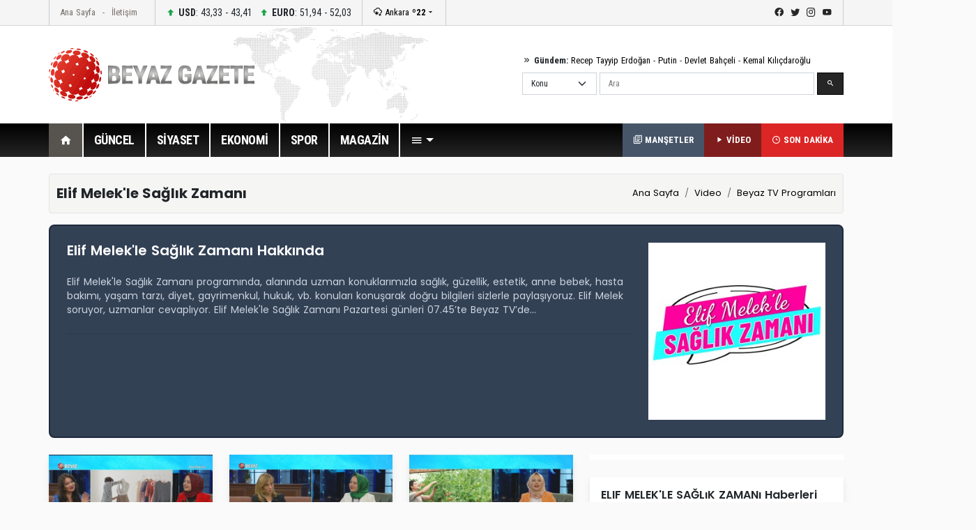

--- FILE ---
content_type: text/html; Charset=utf-8
request_url: https://beyazgazete.com/video/tv-programlari/beyaz-tv-81/elif-melek-le-saglik-zamani-beyaz-tv-980020/
body_size: 11709
content:
		
<!DOCTYPE html PUBLIC "-//W3C//DTD XHTML 1.0 Transitional//EN" "https://www.w3.org/TR/xhtml1/DTD/xhtml1-transitional.dtd">
<html xmlns="https://www.w3.org/1999/xhtml" xml:lang="en">
	<head>
	<title>Elif Melek'le Sağlık Zamanı Tüm Bölümleri Videoları | Beyaz Tv Video Arşivi</title>  
	<meta http-equiv="Content-Type" content="text/html; charset=UTF-8" />
	<link rel="shortcut icon" href="/favicon.ico" />
	<meta name="description" content="Elif Melek'le Sağlık Zamanı programında, alanında uzman konuklarımızla sağlık, güzellik, estetik, anne bebek, hasta bakımı, yaşam tarzı, diyet, gayrimenkul, hukuk, vb. konuları konuşarak doğru bilgileri sizlerle paylaşıyoruz. Elif Melek soruyor, uzmanlar cevaplıyor. Elif Melek'le Sağlık Zamanı Pazartesi günleri 07.45’te Beyaz TV’de" />
	<meta name="keywords" content="Elif Melek'le Sağlık Zamanı,Beyaz Tv, program, tv program, tv programlari, televizyon, televizyon programları"  />


		<meta name="viewport" content="width=device-width, initial-scale=1.0">
		<link rel="preconnect" href="https://fonts.gstatic.com">
		<link href="https://fonts.googleapis.com/css2?family=Poppins:ital,wght@0,100;0,200;0,300;0,400;0,500;0,600;0,700;0,800;0,900;1,100;1,200;1,300;1,400;1,500;1,600;1,700;1,800;1,900&display=swap" rel="stylesheet">
		<link href="https://fonts.googleapis.com/css2?family=Roboto+Condensed:wght@300;400;700&display=swap" rel="stylesheet">
		<link rel="stylesheet" href="/dist/css/bootstrap.css">
		<link rel="stylesheet" href="/dist/mdi/css/materialdesignicons.css">
		<link rel="stylesheet" href="/dist/owl/assets/owl.carousel.min.css">
		<link rel="stylesheet" href="/dist/css/style.css?t=18:21:32">
		
		<script async src="https://pagead2.googlesyndication.com/pagead/js/adsbygoogle.js?client=ca-pub-2310216716669886" crossorigin="anonymous"></script>
		
		
	


	</head>
	<body>
	
		<header id="header-v1" class="mb-4">	<div class="row-top">		<div class="container">			<div class="row-top-container de-flex justify-content-start">				<div class="de-flex-col menu-top">					<ul class="nav">						<li class="nav-item"><a data-google-interstitial="false" class="nav-link" href="https://beyazgazete.com">Ana Sayfa</a></li>						<li class="nav-item"><a data-google-interstitial="false" class="nav-link" href="https://beyazgazete.com/kunye.html">İletişim</a></li>					</ul>				</div>								<div class="de-flex-col money">									<ul class="nav align-items-center">										<li class="nav-item"><i class="mdi mdi-arrow-up-bold"></i> <strong>USD</strong>: 43,33 - 43,41</li>																			<li class="nav-item"><i class="mdi mdi-arrow-up-bold"></i> <strong>EURO</strong>: 51,94 - 52,03</li>																			</ul>				</div>								<div class="de-flex-col local-link">					<div class="weather-dropdown">						<a href=""><i class="mdi mdi-weather-snowy-heavy"></i> Ankara <strong>º22</strong></a><i class="mdi mdi-menu-down"></i>						<ul class="city-list dropdown-menu dropdown-menu-right scroll-menu" aria-labelledby="weatherDDown">							<div class="row calendarrow g-1">								<h4 class="col-md-12 mb-3">Yerel Haberler - İllere Göre Hava Durumu</h4><li class="col-md-2"><a class="dropdown-item" title="Adana Haberleri" href="https://beyazgazete.com/yerel/adana/">Adana</a></li> <li class="col-md-2"><a class="dropdown-item" title="Adıyaman Haberleri" href="https://beyazgazete.com/yerel/adiyaman/">Adıyaman</a></li> <li class="col-md-2"><a class="dropdown-item" title="Afyon Haberleri" href="https://beyazgazete.com/yerel/afyon/">Afyon</a></li> <li class="col-md-2"><a class="dropdown-item" title="Ağrı Haberleri" href="https://beyazgazete.com/yerel/agri/">Ağrı</a></li> <li class="col-md-2"><a class="dropdown-item" title="Aksaray Haberleri" href="https://beyazgazete.com/yerel/aksaray/">Aksaray</a></li> <li class="col-md-2"><a class="dropdown-item" title="Amasya Haberleri" href="https://beyazgazete.com/yerel/amasya/">Amasya</a></li> <li class="col-md-2"><a class="dropdown-item" title="Ankara Haberleri" href="https://beyazgazete.com/yerel/ankara/">Ankara</a></li> <li class="col-md-2"><a class="dropdown-item" title="Antalya Haberleri" href="https://beyazgazete.com/yerel/antalya/">Antalya</a></li> <li class="col-md-2"><a class="dropdown-item" title="Ardahan Haberleri" href="https://beyazgazete.com/yerel/ardahan/">Ardahan</a></li> <li class="col-md-2"><a class="dropdown-item" title="Artvin Haberleri" href="https://beyazgazete.com/yerel/artvin/">Artvin</a></li> <li class="col-md-2"><a class="dropdown-item" title="Aydın Haberleri" href="https://beyazgazete.com/yerel/aydin/">Aydın</a></li> <li class="col-md-2"><a class="dropdown-item" title="Balıkesir Haberleri" href="https://beyazgazete.com/yerel/balikesir/">Balıkesir</a></li> <li class="col-md-2"><a class="dropdown-item" title="Bartın Haberleri" href="https://beyazgazete.com/yerel/bartin/">Bartın</a></li> <li class="col-md-2"><a class="dropdown-item" title="Batman Haberleri" href="https://beyazgazete.com/yerel/batman/">Batman</a></li> <li class="col-md-2"><a class="dropdown-item" title="Bayburt Haberleri" href="https://beyazgazete.com/yerel/bayburt/">Bayburt</a></li> <li class="col-md-2"><a class="dropdown-item" title="Bilecik Haberleri" href="https://beyazgazete.com/yerel/bilecik/">Bilecik</a></li> <li class="col-md-2"><a class="dropdown-item" title="Bingöl Haberleri" href="https://beyazgazete.com/yerel/bingol/">Bingöl</a></li> <li class="col-md-2"><a class="dropdown-item" title="Bitlis Haberleri" href="https://beyazgazete.com/yerel/bitlis/">Bitlis</a></li> <li class="col-md-2"><a class="dropdown-item" title="Bolu Haberleri" href="https://beyazgazete.com/yerel/bolu/">Bolu</a></li> <li class="col-md-2"><a class="dropdown-item" title="Burdur Haberleri" href="https://beyazgazete.com/yerel/burdur/">Burdur</a></li> <li class="col-md-2"><a class="dropdown-item" title="Bursa Haberleri" href="https://beyazgazete.com/yerel/bursa/">Bursa</a></li> <li class="col-md-2"><a class="dropdown-item" title="Çanakkale Haberleri" href="https://beyazgazete.com/yerel/canakkale/">Çanakkale</a></li> <li class="col-md-2"><a class="dropdown-item" title="Çankırı Haberleri" href="https://beyazgazete.com/yerel/cankiri/">Çankırı</a></li> <li class="col-md-2"><a class="dropdown-item" title="Çorum Haberleri" href="https://beyazgazete.com/yerel/corum/">Çorum</a></li> <li class="col-md-2"><a class="dropdown-item" title="Denizli Haberleri" href="https://beyazgazete.com/yerel/denizli/">Denizli</a></li> <li class="col-md-2"><a class="dropdown-item" title="Diyarbakır Haberleri" href="https://beyazgazete.com/yerel/diyarbakir/">Diyarbakır</a></li> <li class="col-md-2"><a class="dropdown-item" title="Düzce Haberleri" href="https://beyazgazete.com/yerel/duzce/">Düzce</a></li> <li class="col-md-2"><a class="dropdown-item" title="Edirne Haberleri" href="https://beyazgazete.com/yerel/edirne/">Edirne</a></li> <li class="col-md-2"><a class="dropdown-item" title="Elazığ Haberleri" href="https://beyazgazete.com/yerel/elazig/">Elazığ</a></li> <li class="col-md-2"><a class="dropdown-item" title="Erzincan Haberleri" href="https://beyazgazete.com/yerel/erzincan/">Erzincan</a></li> <li class="col-md-2"><a class="dropdown-item" title="Erzurum Haberleri" href="https://beyazgazete.com/yerel/erzurum/">Erzurum</a></li> <li class="col-md-2"><a class="dropdown-item" title="Eskişehir Haberleri" href="https://beyazgazete.com/yerel/eskisehir/">Eskişehir</a></li> <li class="col-md-2"><a class="dropdown-item" title="Gaziantep Haberleri" href="https://beyazgazete.com/yerel/gaziantep/">Gaziantep</a></li> <li class="col-md-2"><a class="dropdown-item" title="Giresun Haberleri" href="https://beyazgazete.com/yerel/giresun/">Giresun</a></li> <li class="col-md-2"><a class="dropdown-item" title="Gümüşhane Haberleri" href="https://beyazgazete.com/yerel/gumushane/">Gümüşhane</a></li> <li class="col-md-2"><a class="dropdown-item" title="Hakkari Haberleri" href="https://beyazgazete.com/yerel/hakkari/">Hakkari</a></li> <li class="col-md-2"><a class="dropdown-item" title="Hatay Haberleri" href="https://beyazgazete.com/yerel/hatay/">Hatay</a></li> <li class="col-md-2"><a class="dropdown-item" title="Iğdır Haberleri" href="https://beyazgazete.com/yerel/igdir/">Iğdır</a></li> <li class="col-md-2"><a class="dropdown-item" title="Isparta Haberleri" href="https://beyazgazete.com/yerel/isparta/">Isparta</a></li> <li class="col-md-2"><a class="dropdown-item" title="İstanbul Haberleri" href="https://beyazgazete.com/yerel/istanbul/">İstanbul</a></li> <li class="col-md-2"><a class="dropdown-item" title="İzmir Haberleri" href="https://beyazgazete.com/yerel/izmir/">İzmir</a></li> <li class="col-md-2"><a class="dropdown-item" title="Kahramanmaraş Haberleri" href="https://beyazgazete.com/yerel/kahramanmaras/">Kahramanmaraş</a></li> <li class="col-md-2"><a class="dropdown-item" title="Karabük Haberleri" href="https://beyazgazete.com/yerel/karabuk/">Karabük</a></li> <li class="col-md-2"><a class="dropdown-item" title="Karaman Haberleri" href="https://beyazgazete.com/yerel/karaman/">Karaman</a></li> <li class="col-md-2"><a class="dropdown-item" title="Kars Haberleri" href="https://beyazgazete.com/yerel/kars/">Kars</a></li> <li class="col-md-2"><a class="dropdown-item" title="Kastamonu Haberleri" href="https://beyazgazete.com/yerel/kastamonu/">Kastamonu</a></li> <li class="col-md-2"><a class="dropdown-item" title="Kayseri Haberleri" href="https://beyazgazete.com/yerel/kayseri/">Kayseri</a></li> <li class="col-md-2"><a class="dropdown-item" title="Kilis Haberleri" href="https://beyazgazete.com/yerel/kilis/">Kilis</a></li> <li class="col-md-2"><a class="dropdown-item" title="Kırıkkale Haberleri" href="https://beyazgazete.com/yerel/kirikkale/">Kırıkkale</a></li> <li class="col-md-2"><a class="dropdown-item" title="Kirklareli Haberleri" href="https://beyazgazete.com/yerel/kirklareli/">Kırklareli</a></li> <li class="col-md-2"><a class="dropdown-item" title="Kirşehir Haberleri" href="https://beyazgazete.com/yerel/kırsehir/">Kırşehir</a></li> <li class="col-md-2"><a class="dropdown-item" title="Kocaeli Haberleri" href="https://beyazgazete.com/yerel/kocaeli/">Kocaeli</a></li> <li class="col-md-2"><a class="dropdown-item" title="Konya Haberleri" href="https://beyazgazete.com/yerel/konya/">Konya</a></li> <li class="col-md-2"><a class="dropdown-item" title="Kütahya Haberleri" href="https://beyazgazete.com/yerel/kutahya/">Kütahya</a></li> <li class="col-md-2"><a class="dropdown-item" title="Malatya Haberleri" href="https://beyazgazete.com/yerel/malatya/">Malatya</a></li> <li class="col-md-2"><a class="dropdown-item" title="Manisa Haberleri" href="https://beyazgazete.com/yerel/manisa/">Manisa</a></li> <li class="col-md-2"><a class="dropdown-item" title="Mardin Haberleri" href="https://beyazgazete.com/yerel/mardin/">Mardin</a></li> <li class="col-md-2"><a class="dropdown-item" title="Mersin Haberleri" href="https://beyazgazete.com/yerel/mersin/">Mersin</a></li> <li class="col-md-2"><a class="dropdown-item" title="Muğla Haberleri" href="https://beyazgazete.com/yerel/mugla/">Muğla</a></li> <li class="col-md-2"><a class="dropdown-item" title="Muş Haberleri" href="https://beyazgazete.com/yerel/mus/">Muş</a></li> <li class="col-md-2"><a class="dropdown-item" title="Nevşehir Haberleri" href="https://beyazgazete.com/yerel/nevsehir/">Nevşehir</a></li> <li class="col-md-2"><a class="dropdown-item" title="Niğde Haberleri" href="https://beyazgazete.com/yerel/nigde/">Niğde</a></li> <li class="col-md-2"><a class="dropdown-item" title="Ordu Haberleri" href="https://beyazgazete.com/yerel/ordu/">Ordu</a></li> <li class="col-md-2"><a class="dropdown-item" title="Osmaniye Haberleri" href="https://beyazgazete.com/yerel/osmaniye/">Osmaniye</a></li> <li class="col-md-2"><a class="dropdown-item" title="Rize Haberleri" href="https://beyazgazete.com/yerel/rize/">Rize</a></li> <li class="col-md-2"><a class="dropdown-item" title="Sakarya Haberleri" href="https://beyazgazete.com/yerel/sakarya/">Sakarya</a></li> <li class="col-md-2"><a class="dropdown-item" title="Samsun Haberleri" href="https://beyazgazete.com/yerel/samsun/">Samsun</a></li> <li class="col-md-2"><a class="dropdown-item" title="Şanlıurfa Haberleri" href="https://beyazgazete.com/yerel/sanliurfa/">Şanlıurfa</a></li> <li class="col-md-2"><a class="dropdown-item" title="Siirt Haberleri" href="https://beyazgazete.com/yerel/siirt/">Siirt</a></li> <li class="col-md-2"><a class="dropdown-item" title="Sinop Haberleri" href="https://beyazgazete.com/yerel/sinop/">Sinop</a></li> <li class="col-md-2"><a class="dropdown-item" title="Şırnak Haberleri" href="https://beyazgazete.com/yerel/sirnak/">Şırnak</a></li> <li class="col-md-2"><a class="dropdown-item" title="Sivas Haberleri" href="https://beyazgazete.com/yerel/sivas/">Sivas</a></li> <li class="col-md-2"><a class="dropdown-item" title="Tekirdağ Haberleri" href="https://beyazgazete.com/yerel/tekirdag/">Tekirdağ</a></li> <li class="col-md-2"><a class="dropdown-item" title="Tokat Haberleri" href="https://beyazgazete.com/yerel/tokat/">Tokat</a></li> <li class="col-md-2"><a class="dropdown-item" title="Trabzon Haberleri" href="https://beyazgazete.com/yerel/trabzon/">Trabzon</a></li> <li class="col-md-2"><a class="dropdown-item" title="Tunceli Haberleri" href="https://beyazgazete.com/yerel/tunceli/">Tunceli</a></li> <li class="col-md-2"><a class="dropdown-item" title="Uşak Haberleri" href="https://beyazgazete.com/yerel/usak/">Uşak</a></li> <li class="col-md-2"><a class="dropdown-item" title="Van Haberleri" href="https://beyazgazete.com/yerel/van/">Van</a></li> <li class="col-md-2"><a class="dropdown-item" title="Yalova Haberleri" href="https://beyazgazete.com/yerel/yalova/">Yalova</a></li> <li class="col-md-2"><a class="dropdown-item" title="Yozgat Haberleri" href="https://beyazgazete.com/yerel/yozgat/">Yozgat</a></li> <li class="col-md-2"><a class="dropdown-item" title="Zonguldak Haberleri" href="https://beyazgazete.com/yerel/zonguldak/">Zonguldak</a></li> 							</div>						</ul>					</div>				</div>											<div class="de-flex-col ms-auto social-link">					<ul class="social-top">						<li><a class="mdi mdi-facebook" href="https://www.facebook.com/beyazgazete" title="facebook"></a></li>						<li><a class="mdi mdi-twitter" href="https://www.twitter.com/beyazgazete" title="twitter"></a></li>						<li><a class="mdi mdi-instagram" href="https://www.instagram.com/beyazgazete" title="instagram"></a></li>						<li><a class="mdi mdi-youtube" href="https://www.youtube.com/beyazgazete" title="youtube"></a></li>					</ul>				</div>			</div>				</div>	</div>	<div class="row-center">		<div class="container">			<div class="header-center">				<div class="row align-items-center h-100">					<div class="col-lg-4"><a class="navbar-brand" data-google-interstitial="false" href="https://beyazgazete.com"><img src="https://beyazgazete.com/bg-inc/img/logo.png" alt="Beyaz Gazete"></a></div>					<div class="col-lg-5 ms-auto">						<div class="mb-2 gundem-link">							<i class="mdi mdi-chevron-double-right"></i> <strong>Gündem:</strong> 							<a data-google-interstitial="false" href="https://beyazgazete.com/sayfa/recep-tayyip-erdogan-1219.html">Recep Tayyip Erdoğan</a> - 							<a data-google-interstitial="false" href="https://beyazgazete.com/sayfa/vladimir-putin-31778.html">Putin</a> - 							<a data-google-interstitial="false" href="https://beyazgazete.com/sayfa/devlet-bahceli-378.html">Devlet Bahçeli</a> - 							<a data-google-interstitial="false" href="https://beyazgazete.com/sayfa/kemal-kilicdaroglu-809.html">Kemal Kılıçdaroğlu</a>						</div>						<div class="head-search" id="hsearchd" style="position:relative;">						<form class="row g-1" id="searchForm">														<div class="col-auto">							<select class="form-select searchType" aria-label="Default select example">							<option value="1">Konu</option>							<option value="2">Özel Arama</option>														</select>							</div>							<div class="col">							<label for="search" class="visually-hidden">Ara</label>														<input type="text" class="form-control" maxlength="100" placeholder="Ara" id="hsearch" name="word" defaultVal="Ara" AUTOCOMPLETE="OFF" >							</div>							<div class="col-auto">							<button type="submit" class="btn btn-primary"><i class="mdi mdi-magnify"></i></button>							</div>						</form>						</div>					</div>				</div>			</div>		</div>	</div>	<div class="row-menu-big big-menu-js">		<div class="container">			<div class="menu-big">				<nav class="navbar navbar-expand-lg">					<button class="navbar-toggler" type="button" data-bs-toggle="collapse" data-bs-target="#navbarSupportedContent" aria-controls="navbarSupportedContent" aria-expanded="false" aria-label="Toggle navigation">					  <span class="mdi mdi-menu"></span>					</button>					<div class="collapse navbar-collapse" id="navbarSupportedContent">						<ul class="menu-big-navbar navbar-nav me-auto mb-2 mb-lg-0">							<li class="nav-item"><a data-google-interstitial="false" class="nav-link logo-single active" aria-current="page" href="https://beyazgazete.com"><img src="https://beyazgazete.com/bg-inc/img/logo-single.png" width="35" height="35" /></a></li>							<li class="nav-item home"><a data-google-interstitial="false" class="nav-link active" aria-current="page" href="https://beyazgazete.com"><i class="mdi mdi-home"></i></a></li>																				<li class="nav-item"><a data-google-interstitial="false" class="nav-link" href="https://beyazgazete.com/haber/guncel-1/" title="Güncel Haberler">GÜNCEL</a><li class="nav-item"><a data-google-interstitial="false" class="nav-link" href="https://beyazgazete.com/haber/siyaset-3/" title="Siyaset Haberleri">SİYASET</a><li class="nav-item"><a data-google-interstitial="false" class="nav-link" href="https://beyazgazete.com/haber/ekonomi-2/" title="Ekonomi Haberleri">EKONOMİ</a><li class="nav-item"><a data-google-interstitial="false" class="nav-link" href="https://spor.beyazgazete.com" title="Spor Haberleri">SPOR</a><li class="nav-item"><a data-google-interstitial="false" class="nav-link" href="https://magazin.beyazgazete.com" title="Magazin Haberleri">MAGAZİN</a>																													<li class="nav-item cats-dropdown">								<a data-google-interstitial="false" class="nav-link dropdown-toggle" href="#" id="navbarDropdown" role="button" data-bs-toggle="dropdown" aria-expanded="false" href="#"><i class="mdi mdi-menu"></i></a>															<ul class="dropdown-menu cats-dropdown-menu scroll-menu" aria-labelledby="navbarDropdown">									<div class="row calendarrow g-1">										<div class="col-md-4">																						<h5>İletişim</h5><ul class="nav-genel"><li><a data-google-interstitial="false" href="https://beyazgazete.com/kunye.html" title="Beyaz Gazete Künye Bilgileri">Künye</a><li><a data-google-interstitial="false" href="https://beyazgazete.com/kunye.html" title="Reklam Talepleriniz İçin">Reklam</a><li><a data-google-interstitial="false" href="https://beyazgazete.com/kunye.html" title="Haber İhbar">Haber İhbar</a></ul>																																</div>																				<div class="col-md-4">																							<h5>Kategoriler</h5><ul class="nav-genel"><li><a data-google-interstitial="false" href="https://beyazgazete.com/video/" title="Video - Web TV">Video</a><li><a data-google-interstitial="false" href="https://beyazgazete.com/video/tv-programlari/" title="Beyaz TV Arşivi">Beyaz TV Arşivi</a><li><a data-google-interstitial="false" href="https://beyazgazete.com/fotogaleri/" title="Foto Galeri">Foto Galeri</a><li><a data-google-interstitial="false" href="https://beyazgazete.com/yazar/" title="Köşe Yazarları">Yazarlar</a><li><a data-google-interstitial="false" href="https://beyazgazete.com/haber/bugunun-mansetleri.html" title="Bugünün Manşetleri">Manşetler (Bugün)</a><li><a data-google-interstitial="false" href="https://beyazgazete.com/haber/dunun-mansetleri.html" title="Dünün Manşetleri">Manşetler (Dün)</a><li><a data-google-interstitial="false" href="https://beyazgazete.com/haber/bugunun-tum-haberleri.html" title="Bugünün Haberleri">Bugünün Haberleri</a><li><a data-google-interstitial="false" href="https://sondakika.beyazgazete.com" title="Son Dakika Haberler">Son Dakika</a><li><a data-google-interstitial="false" href="https://beyazgazete.com/biyografi/" title="Biyografi / Kim Kimdir?">Biyografiler</a><li><a data-google-interstitial="false" href="https://beyazgazete.com/yerel/" title="Yerel Haberler">Yerel Haberler</a><li><a data-google-interstitial="false" href="https://beyazgazete.com/haber/" title="Haber Arşivi">Haber Arşivi</a><li><a data-google-interstitial="false" href="https://beyazgazete.com/video/arsiv/" title="Video Arşivi">Video Arşivi</a><li><a data-google-interstitial="false" href="https://beyazgazete.com/sayfa/" title="Etiket Arşivi">Etiket Arşivi</a><li><a data-google-interstitial="false" href="https://beyazgazete.com/haber/aktuel-51/" title="Aktüel Haberleri">Aktüel</a></ul>										</div>																				<div class="col-md-4">											<h5>Kategoriler</h5><ul class="nav-genel"><li><a data-google-interstitial="false" href="https://beyazgazete.com/haber/guncel-1/" title="Güncel Haberler">Güncel Haberler</a><li><a data-google-interstitial="false" href="https://beyazgazete.com/haber/ekonomi-2/" title="Ekonomi Haberleri">Ekonomi Haberleri</a><li><a data-google-interstitial="false" href="https://beyazgazete.com/haber/siyaset-3/" title="Siyaset Haberleri">Siyaset Haberleri</a><li><a data-google-interstitial="false" href="https://spor.beyazgazete.com" title="Spor Haberleri">Spor Haberleri</a><li><a data-google-interstitial="false" href="https://magazin.beyazgazete.com" title="Magazin Haberleri">Magazin Haberleri</a><li><a data-google-interstitial="false" href="https://beyazgazete.com/haber/teknoloji-7/" title="Teknoloji Haberleri">Teknoloji Haberleri</a><li><a data-google-interstitial="false" href="https://beyazgazete.com/haber/yasam-11/" title="Yaşam Haberleri">Yaşam Haberleri</a><li><a data-google-interstitial="false" href="https://beyazgazete.com/haber/egitim-9/" title="Eğitim Haberleri">Eğitim Haberleri</a><li><a data-google-interstitial="false" href="https://beyazgazete.com/haber/saglik-6/" title="Sağlık Haberleri">Sağlık Haberleri</a><li><a data-google-interstitial="false" href="https://beyazgazete.com/haber/dunya-5/" title="Dünya Haberleri">Dünya Haberleri</a><li><a data-google-interstitial="false" href="https://beyazgazete.com/haber/kadin-50/" title="Kadın Haberleri">Kadın Haberleri</a><li><a data-google-interstitial="false" href="https://beyazgazete.com/haber/kultur-sanat-10/" title="Kültür / Sanat Haberleri">Kültür / Sanat Haberleri</a><li><a data-google-interstitial="false" href="https://beyazgazete.com/haber/3-sayfa-15/" title="3.Sayfa Haberleri">3.Sayfa Haberleri</a><li><a data-google-interstitial="false" href="https://beyazgazete.com/haber/televizyon-40/" title="Televizyon Haberleri">Televizyon Haberleri</a></ul>										</div>									</div>								</ul>  							</li>						</ul>						<div class="flex">							<a data-google-interstitial="false" class="btn-last-minute btn-headline" title="Güncel Manşetler, Bugünün Manşetleri" href="https://beyazgazete.com/haber/bugunun-mansetleri.html"><i class="mdi mdi-text-box-multiple-outline"></i> MANŞETLER</a>						</div>												<div class="flex">							<a data-google-interstitial="false" class="btn-last-minute btn-video" title="Videolar" href="https://beyazgazete.com/video/"><i class="mdi mdi-play"></i> VİDEO</a>						</div>						<div class="flex">							<a data-google-interstitial="false" class="btn-last-minute" title="Son Dakika Haberleri" href="https://sondakika.beyazgazete.com"><i class="mdi mdi-clock-time-three-outline"></i> SON DAKİKA</a>						</div>					</div>				</nav>			</div>		</div>	</div></header>
		
		<main class="container mb-4">
			
			<!--AD-Pageskin-->
			<div class="ad-pageskin">
				<div class="ad-pageskin-container ad-left">
					<div class="ad-sticky"><!-- kule-1 -->
<ins class="adsbygoogle"
     style="display:block"
     data-ad-client="ca-pub-2310216716669886"
     data-ad-slot="6424924779"
     data-ad-format="auto"
     data-full-width-responsive="true"></ins>
<script>(adsbygoogle = window.adsbygoogle || []).push({});</script></div>
				</div>	
				<div class="ad-pageskin-container ad-right">
					<div class="ad-sticky"><!-- kule2 -->
<ins class="adsbygoogle"
     style="display:block"
     data-ad-client="ca-pub-2310216716669886"
     data-ad-slot="2955070163"
     data-ad-format="auto"
     data-full-width-responsive="true"></ins>
<script>(adsbygoogle = window.adsbygoogle || []).push({});</script></div>
				</div>
			</div>
			
			<div class="content-header d-flex align-items-center">
				<div class="me-auto"><h1>Elif Melek'le Sağlık Zamanı</h1></div>
				<div><nav aria-label="breadcrumb"><ol class="breadcrumb"><li class="breadcrumb-item"><a href="https://beyazgazete.com">Ana Sayfa</a></li><li class="breadcrumb-item"><a href="https://beyazgazete.com/video/" title="Video Galeri">Video</a></li><li class="breadcrumb-item"><a href="https://beyazgazete.com/video/tv-programlari/" title="Beyaz TV Programları">Beyaz TV Programları</a></li></ol></nav></div>
			</div>


			<div class="tv-bio-box p-4 mb-4">
				<div class="row">
					<div class="col-9">
						<h2 class="mb-4">Elif Melek'le Sağlık Zamanı Hakkında</h2>
						<div class="description mb-4">Elif Melek'le Sağlık Zamanı programında, alanında uzman konuklarımızla sağlık, güzellik, estetik, anne bebek, hasta bakımı, yaşam tarzı, diyet, gayrimenkul, hukuk, vb. konuları konuşarak doğru bilgileri sizlerle paylaşıyoruz. Elif Melek soruyor, uzmanlar cevaplıyor. Elif Melek'le Sağlık Zamanı Pazartesi günleri 07.45’te Beyaz TV’de...</div>
						<div class="bg-box border-top pt-4">
							<div class="row equal-cols g-3"></div>
						</div>
					</div>
					<div class="col-3">
						
						<img itemprop="image" src="https://images.beyazgazete.com/etiket/E/elif-melek-le-seffaf-sohbet_8736993670.jpg" width="100%" title=""/>
						
					</div>
						
				</div>
			</div>

			<div class="row">
				<div class="col-lg-8">
					<div class="bg-box mb-4">
						<div class="row equal-cols">
							<div class="col-4"><div class="card-item s-light mb-4"><div class="bckgr"><a href="/video/tv-programlari/beyaz-tv-81/elif-melek-le-saglik-zamani-beyaz-tv-980020/elif-melek-ile-saglik-zamani-15-nisan-2024-982442.html" title="Elif Melek ile Sağlık Zamanı 15 Nisan 2024" target="_blank"><img alt=Elif Melek ile Sağlık Zamanı 15 Nisan 2024 src="https://video.beyazgazete.com/2024/4/15/elif-melek-ile-saglik-zamani-15-nis_k.jpg"></a><i class="mdi mdi-play play3"></i></div><div class="card-body"><h3><a href="/video/tv-programlari/beyaz-tv-81/elif-melek-le-saglik-zamani-beyaz-tv-980020/elif-melek-ile-saglik-zamani-15-nisan-2024-982442.html" title="Elif Melek ile Sağlık Zamanı 15 Nisan 2024">Elif Melek ile Sağlık Zamanı 15 Nisan 2024</a></h3></div></div></div><div class="col-4"><div class="card-item s-light mb-4"><div class="bckgr"><a href="/video/tv-programlari/beyaz-tv-81/elif-melek-le-saglik-zamani-beyaz-tv-980020/elif-melek-ile-saglik-zamani-8-nisan-2024-982392.html" title="Elif Melek ile Sağlık Zamanı 8 Nisan 2024" target="_blank"><img alt=Elif Melek ile Sağlık Zamanı 8 Nisan 2024 src="https://video.beyazgazete.com/2024/4/8/elif-melek-ile-saglik-zamani-8-nisa_k.jpg"></a><i class="mdi mdi-play play3"></i></div><div class="card-body"><h3><a href="/video/tv-programlari/beyaz-tv-81/elif-melek-le-saglik-zamani-beyaz-tv-980020/elif-melek-ile-saglik-zamani-8-nisan-2024-982392.html" title="Elif Melek ile Sağlık Zamanı 8 Nisan 2024">Elif Melek ile Sağlık Zamanı 8 Nisan 2024</a></h3></div></div></div><div class="col-4"><div class="card-item s-light mb-4"><div class="bckgr"><a href="/video/tv-programlari/beyaz-tv-81/elif-melek-le-saglik-zamani-beyaz-tv-980020/elif-melek-ile-saglik-zamani-1-nisan-2024-982346.html" title="Elif Melek ile Sağlık Zamanı 1 Nisan 2024" target="_blank"><img alt=Elif Melek ile Sağlık Zamanı 1 Nisan 2024 src="https://video.beyazgazete.com/2024/4/1/elif-melek-ile-saglik-zamani-1-nisa_k.jpg"></a><i class="mdi mdi-play play3"></i></div><div class="card-body"><h3><a href="/video/tv-programlari/beyaz-tv-81/elif-melek-le-saglik-zamani-beyaz-tv-980020/elif-melek-ile-saglik-zamani-1-nisan-2024-982346.html" title="Elif Melek ile Sağlık Zamanı 1 Nisan 2024">Elif Melek ile Sağlık Zamanı 1 Nisan 2024</a></h3></div></div></div><div class="col-4"><div class="card-item s-light mb-4"><div class="bckgr"><a href="/video/tv-programlari/beyaz-tv-81/elif-melek-le-saglik-zamani-beyaz-tv-980020/elif-melek-ile-saglik-zamani-25-mart-2024-982297.html" title="Elif Melek ile Sağlık Zamanı 25 Mart 2024" target="_blank"><img alt=Elif Melek ile Sağlık Zamanı 25 Mart 2024 src="https://video.beyazgazete.com/2024/3/25/elif-melek-ile-saglik-zamani-25-mar_k.jpg"></a><i class="mdi mdi-play play3"></i></div><div class="card-body"><h3><a href="/video/tv-programlari/beyaz-tv-81/elif-melek-le-saglik-zamani-beyaz-tv-980020/elif-melek-ile-saglik-zamani-25-mart-2024-982297.html" title="Elif Melek ile Sağlık Zamanı 25 Mart 2024">Elif Melek ile Sağlık Zamanı 25 Mart 2024</a></h3></div></div></div><div class="col-4"><div class="card-item s-light mb-4"><div class="bckgr"><a href="/video/tv-programlari/beyaz-tv-81/elif-melek-le-saglik-zamani-beyaz-tv-980020/elif-melek-ile-saglik-zamani-18-mart-2024-982245.html" title="Elif Melek ile Sağlık Zamanı 18 Mart 2024" target="_blank"><img alt=Elif Melek ile Sağlık Zamanı 18 Mart 2024 src="https://video.beyazgazete.com/2024/3/18/elif-melek-ile-saglik-zamani-18-mar_k.jpg"></a><i class="mdi mdi-play play3"></i></div><div class="card-body"><h3><a href="/video/tv-programlari/beyaz-tv-81/elif-melek-le-saglik-zamani-beyaz-tv-980020/elif-melek-ile-saglik-zamani-18-mart-2024-982245.html" title="Elif Melek ile Sağlık Zamanı 18 Mart 2024">Elif Melek ile Sağlık Zamanı 18 Mart 2024</a></h3></div></div></div><div class="col-4"><div class="card-item s-light mb-4"><div class="bckgr"><a href="/video/tv-programlari/beyaz-tv-81/elif-melek-le-saglik-zamani-beyaz-tv-980020/elif-melek-ile-saglik-zamani-11-mart-2024-982192.html" title="Elif Melek ile Sağlık Zamanı 11 Mart 2024" target="_blank"><img alt=Elif Melek ile Sağlık Zamanı 11 Mart 2024 src="https://video.beyazgazete.com/2024/3/11/elif-melek-ile-saglik-zamani-11-mar_k.jpg"></a><i class="mdi mdi-play play3"></i></div><div class="card-body"><h3><a href="/video/tv-programlari/beyaz-tv-81/elif-melek-le-saglik-zamani-beyaz-tv-980020/elif-melek-ile-saglik-zamani-11-mart-2024-982192.html" title="Elif Melek ile Sağlık Zamanı 11 Mart 2024">Elif Melek ile Sağlık Zamanı 11 Mart 2024</a></h3></div></div></div><div class="col-4"><div class="card-item s-light mb-4"><div class="bckgr"><a href="/video/tv-programlari/beyaz-tv-81/elif-melek-le-saglik-zamani-beyaz-tv-980020/elif-melek-ile-saglik-zamani-4-mart-2024-982138.html" title="Elif Melek ile Sağlık Zamanı 4 Mart 2024" target="_blank"><img alt=Elif Melek ile Sağlık Zamanı 4 Mart 2024 src="https://video.beyazgazete.com/2024/3/4/elif-melek-ile-saglik-zamani-4-mart_k.jpg"></a><i class="mdi mdi-play play3"></i></div><div class="card-body"><h3><a href="/video/tv-programlari/beyaz-tv-81/elif-melek-le-saglik-zamani-beyaz-tv-980020/elif-melek-ile-saglik-zamani-4-mart-2024-982138.html" title="Elif Melek ile Sağlık Zamanı 4 Mart 2024">Elif Melek ile Sağlık Zamanı 4 Mart 2024</a></h3></div></div></div><div class="col-4"><div class="card-item s-light mb-4"><div class="bckgr"><a href="/video/tv-programlari/beyaz-tv-81/elif-melek-le-saglik-zamani-beyaz-tv-980020/elif-melek-ile-saglik-zamani-26-subat-2024-982086.html" title="Elif Melek ile Sağlık Zamanı 26 Şubat 2024" target="_blank"><img alt=Elif Melek ile Sağlık Zamanı 26 Şubat 2024 src="https://video.beyazgazete.com/2024/2/26/elif-melek-ile-saglik-zamani-26-sub_k.jpg"></a><i class="mdi mdi-play play3"></i></div><div class="card-body"><h3><a href="/video/tv-programlari/beyaz-tv-81/elif-melek-le-saglik-zamani-beyaz-tv-980020/elif-melek-ile-saglik-zamani-26-subat-2024-982086.html" title="Elif Melek ile Sağlık Zamanı 26 Şubat 2024">Elif Melek ile Sağlık Zamanı 26 Şubat 2024</a></h3></div></div></div><div class="col-4"><div class="card-item s-light mb-4"><div class="bckgr"><a href="/video/tv-programlari/beyaz-tv-81/elif-melek-le-saglik-zamani-beyaz-tv-980020/elif-melek-ile-saglik-zamani-19-subat-2024-982033.html" title="Elif Melek ile Sağlık Zamanı 19 Şubat 2024" target="_blank"><img alt=Elif Melek ile Sağlık Zamanı 19 Şubat 2024 src="https://video.beyazgazete.com/2024/2/19/elif-melek-ile-saglik-zamani-19-sub_k.jpg"></a><i class="mdi mdi-play play3"></i></div><div class="card-body"><h3><a href="/video/tv-programlari/beyaz-tv-81/elif-melek-le-saglik-zamani-beyaz-tv-980020/elif-melek-ile-saglik-zamani-19-subat-2024-982033.html" title="Elif Melek ile Sağlık Zamanı 19 Şubat 2024">Elif Melek ile Sağlık Zamanı 19 Şubat 2024</a></h3></div></div></div><div class="col-4"><div class="card-item s-light mb-4"><div class="bckgr"><a href="/video/tv-programlari/beyaz-tv-81/elif-melek-le-saglik-zamani-beyaz-tv-980020/elif-melek-ile-saglik-zamani-12-subat-2024-981977.html" title="Elif Melek ile Sağlık Zamanı 12 Şubat 2024" target="_blank"><img alt=Elif Melek ile Sağlık Zamanı 12 Şubat 2024 src="https://video.beyazgazete.com/2024/2/12/elif-melek-ile-saglik-zamani-12-sub_k.jpg"></a><i class="mdi mdi-play play3"></i></div><div class="card-body"><h3><a href="/video/tv-programlari/beyaz-tv-81/elif-melek-le-saglik-zamani-beyaz-tv-980020/elif-melek-ile-saglik-zamani-12-subat-2024-981977.html" title="Elif Melek ile Sağlık Zamanı 12 Şubat 2024">Elif Melek ile Sağlık Zamanı 12 Şubat 2024</a></h3></div></div></div><div class="col-4"><div class="card-item s-light mb-4"><div class="bckgr"><a href="/video/tv-programlari/beyaz-tv-81/elif-melek-le-saglik-zamani-beyaz-tv-980020/elif-melek-ile-saglik-zamani-5-subat-2024-981924.html" title="Elif Melek ile Sağlık Zamanı 5 Şubat 2024" target="_blank"><img alt=Elif Melek ile Sağlık Zamanı 5 Şubat 2024 src="https://video.beyazgazete.com/2024/2/5/elif-melek-ile-saglik-zamani-5-suba_k.jpg"></a><i class="mdi mdi-play play3"></i></div><div class="card-body"><h3><a href="/video/tv-programlari/beyaz-tv-81/elif-melek-le-saglik-zamani-beyaz-tv-980020/elif-melek-ile-saglik-zamani-5-subat-2024-981924.html" title="Elif Melek ile Sağlık Zamanı 5 Şubat 2024">Elif Melek ile Sağlık Zamanı 5 Şubat 2024</a></h3></div></div></div><div class="col-4"><div class="card-item s-light mb-4"><div class="bckgr"><a href="/video/tv-programlari/beyaz-tv-81/elif-melek-le-saglik-zamani-beyaz-tv-980020/elif-melek-ile-saglik-zamani-29-ocak-2024-981874.html" title="Elif Melek ile Sağlık Zamanı 29 Ocak 2024" target="_blank"><img alt=Elif Melek ile Sağlık Zamanı 29 Ocak 2024 src="https://video.beyazgazete.com/2024/1/29/elif-melek-ile-saglik-zamani-29-oca_k.jpg"></a><i class="mdi mdi-play play3"></i></div><div class="card-body"><h3><a href="/video/tv-programlari/beyaz-tv-81/elif-melek-le-saglik-zamani-beyaz-tv-980020/elif-melek-ile-saglik-zamani-29-ocak-2024-981874.html" title="Elif Melek ile Sağlık Zamanı 29 Ocak 2024">Elif Melek ile Sağlık Zamanı 29 Ocak 2024</a></h3></div></div></div><div class="col-4"><div class="card-item s-light mb-4"><div class="bckgr"><a href="/video/tv-programlari/beyaz-tv-81/elif-melek-le-saglik-zamani-beyaz-tv-980020/elif-melek-ile-saglik-zamani-22-ocak-2024-981817.html" title="Elif Melek ile Sağlık Zamanı 22 Ocak 2024" target="_blank"><img alt=Elif Melek ile Sağlık Zamanı 22 Ocak 2024 src="https://video.beyazgazete.com/2024/1/22/elif-melek-ile-saglik-zamani-22-oca_k.jpg"></a><i class="mdi mdi-play play3"></i></div><div class="card-body"><h3><a href="/video/tv-programlari/beyaz-tv-81/elif-melek-le-saglik-zamani-beyaz-tv-980020/elif-melek-ile-saglik-zamani-22-ocak-2024-981817.html" title="Elif Melek ile Sağlık Zamanı 22 Ocak 2024">Elif Melek ile Sağlık Zamanı 22 Ocak 2024</a></h3></div></div></div><div class="col-4"><div class="card-item s-light mb-4"><div class="bckgr"><a href="/video/tv-programlari/beyaz-tv-81/elif-melek-le-saglik-zamani-beyaz-tv-980020/elif-melek-ile-saglik-zamani-15-ocak-2024-981762.html" title="Elif Melek ile Sağlık Zamanı 15 Ocak 2024" target="_blank"><img alt=Elif Melek ile Sağlık Zamanı 15 Ocak 2024 src="https://video.beyazgazete.com/2024/1/15/elif-melek-ile-saglik-zamani-15-oca_k.jpg"></a><i class="mdi mdi-play play3"></i></div><div class="card-body"><h3><a href="/video/tv-programlari/beyaz-tv-81/elif-melek-le-saglik-zamani-beyaz-tv-980020/elif-melek-ile-saglik-zamani-15-ocak-2024-981762.html" title="Elif Melek ile Sağlık Zamanı 15 Ocak 2024">Elif Melek ile Sağlık Zamanı 15 Ocak 2024</a></h3></div></div></div><div class="col-4"><div class="card-item s-light mb-4"><div class="bckgr"><a href="/video/tv-programlari/beyaz-tv-81/elif-melek-le-saglik-zamani-beyaz-tv-980020/elif-melek-ile-saglik-zamani-8-ocak-2024-981707.html" title="Elif Melek ile Sağlık Zamanı 8 Ocak 2024" target="_blank"><img alt=Elif Melek ile Sağlık Zamanı 8 Ocak 2024 src="https://video.beyazgazete.com/2024/1/8/elif-melek-ile-saglik-zamani-8-ocak_k.jpg"></a><i class="mdi mdi-play play3"></i></div><div class="card-body"><h3><a href="/video/tv-programlari/beyaz-tv-81/elif-melek-le-saglik-zamani-beyaz-tv-980020/elif-melek-ile-saglik-zamani-8-ocak-2024-981707.html" title="Elif Melek ile Sağlık Zamanı 8 Ocak 2024">Elif Melek ile Sağlık Zamanı 8 Ocak 2024</a></h3></div></div></div><div class="col-4"><div class="card-item s-light mb-4"><div class="bckgr"><a href="/video/tv-programlari/beyaz-tv-81/elif-melek-le-saglik-zamani-beyaz-tv-980020/elif-melek-ile-saglik-zamani-1-ocak-2024-981659.html" title="Elif Melek ile Sağlık Zamanı 1 Ocak 2024" target="_blank"><img alt=Elif Melek ile Sağlık Zamanı 1 Ocak 2024 src="https://video.beyazgazete.com/2024/1/1/elif-melek-ile-saglik-zamani-1-ocak_k.jpg"></a><i class="mdi mdi-play play3"></i></div><div class="card-body"><h3><a href="/video/tv-programlari/beyaz-tv-81/elif-melek-le-saglik-zamani-beyaz-tv-980020/elif-melek-ile-saglik-zamani-1-ocak-2024-981659.html" title="Elif Melek ile Sağlık Zamanı 1 Ocak 2024">Elif Melek ile Sağlık Zamanı 1 Ocak 2024</a></h3></div></div></div><div class="col-4"><div class="card-item s-light mb-4"><div class="bckgr"><a href="/video/tv-programlari/beyaz-tv-81/elif-melek-le-saglik-zamani-beyaz-tv-980020/elif-melek-ile-saglik-zamani-25-aralik-2023-981610.html" title="Elif Melek ile Sağlık Zamanı 25 Aralık 2023" target="_blank"><img alt=Elif Melek ile Sağlık Zamanı 25 Aralık 2023 src="https://video.beyazgazete.com/2023/12/25/elif-melek-ile-saglik-zamani-25-ara_k.jpg"></a><i class="mdi mdi-play play3"></i></div><div class="card-body"><h3><a href="/video/tv-programlari/beyaz-tv-81/elif-melek-le-saglik-zamani-beyaz-tv-980020/elif-melek-ile-saglik-zamani-25-aralik-2023-981610.html" title="Elif Melek ile Sağlık Zamanı 25 Aralık 2023">Elif Melek ile Sağlık Zamanı 25 Aralık 2023</a></h3></div></div></div><div class="col-4"><div class="card-item s-light mb-4"><div class="bckgr"><a href="/video/tv-programlari/beyaz-tv-81/sonay-gokhan-la-biz-bize-beyaz-tv-977110/elif-melek-ile-saglik-zamani-18-aralik-2023-981557.html" title="Elif Melek ile Sağlık Zamanı 18 Aralık 2023" target="_blank"><img alt=Elif Melek ile Sağlık Zamanı 18 Aralık 2023 src="https://video.beyazgazete.com/2023/12/18/elif-melek-ile-saglik-zamani-18-ara_k.jpg"></a><i class="mdi mdi-play play3"></i></div><div class="card-body"><h3><a href="/video/tv-programlari/beyaz-tv-81/sonay-gokhan-la-biz-bize-beyaz-tv-977110/elif-melek-ile-saglik-zamani-18-aralik-2023-981557.html" title="Elif Melek ile Sağlık Zamanı 18 Aralık 2023">Elif Melek ile Sağlık Zamanı 18 Aralık 2023</a></h3></div></div></div><div class="col-4"><div class="card-item s-light mb-4"><div class="bckgr"><a href="/video/tv-programlari/beyaz-tv-81/elif-melek-le-saglik-zamani-beyaz-tv-980020/elif-melek-ile-saglik-zamani-11-aralik-2023-981506.html" title="Elif Melek ile Sağlık Zamanı 11 Aralık 2023" target="_blank"><img alt=Elif Melek ile Sağlık Zamanı 11 Aralık 2023 src="https://video.beyazgazete.com/2023/12/11/elif-melek-ile-saglik-zamani-11-ara_k.jpg"></a><i class="mdi mdi-play play3"></i></div><div class="card-body"><h3><a href="/video/tv-programlari/beyaz-tv-81/elif-melek-le-saglik-zamani-beyaz-tv-980020/elif-melek-ile-saglik-zamani-11-aralik-2023-981506.html" title="Elif Melek ile Sağlık Zamanı 11 Aralık 2023">Elif Melek ile Sağlık Zamanı 11 Aralık 2023</a></h3></div></div></div><div class="col-4"><div class="card-item s-light mb-4"><div class="bckgr"><a href="/video/tv-programlari/beyaz-tv-81/elif-melek-le-saglik-zamani-beyaz-tv-980020/elif-melek-ile-saglik-zamani-4-aralik-2023-981453.html" title="Elif Melek ile Sağlık Zamanı 4 Aralık 2023" target="_blank"><img alt=Elif Melek ile Sağlık Zamanı 4 Aralık 2023 src="https://video.beyazgazete.com/2023/12/4/elif-melek-ile-saglik-zamani-4-aral_k.jpg"></a><i class="mdi mdi-play play3"></i></div><div class="card-body"><h3><a href="/video/tv-programlari/beyaz-tv-81/elif-melek-le-saglik-zamani-beyaz-tv-980020/elif-melek-ile-saglik-zamani-4-aralik-2023-981453.html" title="Elif Melek ile Sağlık Zamanı 4 Aralık 2023">Elif Melek ile Sağlık Zamanı 4 Aralık 2023</a></h3></div></div></div><div class="col-4"><div class="card-item s-light mb-4"><div class="bckgr"><a href="/video/tv-programlari/beyaz-tv-81/elif-melek-le-saglik-zamani-beyaz-tv-980020/elif-melek-ile-saglik-zamani-27-kasim-2023-981399.html" title="Elif Melek ile Sağlık Zamanı 27 Kasım 2023" target="_blank"><img alt=Elif Melek ile Sağlık Zamanı 27 Kasım 2023 src="https://video.beyazgazete.com/2023/11/27/elif-melek-ile-saglik-zamani-27-kas_k.jpg"></a><i class="mdi mdi-play play3"></i></div><div class="card-body"><h3><a href="/video/tv-programlari/beyaz-tv-81/elif-melek-le-saglik-zamani-beyaz-tv-980020/elif-melek-ile-saglik-zamani-27-kasim-2023-981399.html" title="Elif Melek ile Sağlık Zamanı 27 Kasım 2023">Elif Melek ile Sağlık Zamanı 27 Kasım 2023</a></h3></div></div></div><div class="col-4"><div class="card-item s-light mb-4"><div class="bckgr"><a href="/video/tv-programlari/beyaz-tv-81/elif-melek-le-saglik-zamani-beyaz-tv-980020/elif-melek-ile-saglik-zamani-20-kasim-2023-981346.html" title="Elif Melek ile Sağlık Zamanı 20 Kasım 2023" target="_blank"><img alt=Elif Melek ile Sağlık Zamanı 20 Kasım 2023 src="https://video.beyazgazete.com/2023/11/20/elif-melek-ile-saglik-zamani-20-kas_k.jpg"></a><i class="mdi mdi-play play3"></i></div><div class="card-body"><h3><a href="/video/tv-programlari/beyaz-tv-81/elif-melek-le-saglik-zamani-beyaz-tv-980020/elif-melek-ile-saglik-zamani-20-kasim-2023-981346.html" title="Elif Melek ile Sağlık Zamanı 20 Kasım 2023">Elif Melek ile Sağlık Zamanı 20 Kasım 2023</a></h3></div></div></div><div class="col-4"><div class="card-item s-light mb-4"><div class="bckgr"><a href="/video/tv-programlari/beyaz-tv-81/elif-melek-le-saglik-zamani-beyaz-tv-980020/elif-melek-ile-saglik-zamani-13-kasim-2023-981293.html" title="Elif Melek ile Sağlık Zamanı 13 Kasım 2023" target="_blank"><img alt=Elif Melek ile Sağlık Zamanı 13 Kasım 2023 src="https://video.beyazgazete.com/2023/11/13/elif-melek-ile-saglik-zamani-13-kas_k.jpg"></a><i class="mdi mdi-play play3"></i></div><div class="card-body"><h3><a href="/video/tv-programlari/beyaz-tv-81/elif-melek-le-saglik-zamani-beyaz-tv-980020/elif-melek-ile-saglik-zamani-13-kasim-2023-981293.html" title="Elif Melek ile Sağlık Zamanı 13 Kasım 2023">Elif Melek ile Sağlık Zamanı 13 Kasım 2023</a></h3></div></div></div><div class="col-4"><div class="card-item s-light mb-4"><div class="bckgr"><a href="/video/tv-programlari/beyaz-tv-81/elif-melek-le-saglik-zamani-beyaz-tv-980020/elif-melek-ile-saglik-zamani-6-kasim-2023-981240.html" title="Elif Melek ile Sağlık Zamanı 6 Kasım 2023" target="_blank"><img alt=Elif Melek ile Sağlık Zamanı 6 Kasım 2023 src="https://video.beyazgazete.com/2023/11/6/elif-melek-ile-saglik-zamani-6-kasi_k.jpg"></a><i class="mdi mdi-play play3"></i></div><div class="card-body"><h3><a href="/video/tv-programlari/beyaz-tv-81/elif-melek-le-saglik-zamani-beyaz-tv-980020/elif-melek-ile-saglik-zamani-6-kasim-2023-981240.html" title="Elif Melek ile Sağlık Zamanı 6 Kasım 2023">Elif Melek ile Sağlık Zamanı 6 Kasım 2023</a></h3></div></div></div><div class="col-4"><div class="card-item s-light mb-4"><div class="bckgr"><a href="/video/tv-programlari/beyaz-tv-81/elif-melek-le-saglik-zamani-beyaz-tv-980020/elif-melek-ile-saglik-zamani-30-ekim-2023-981181.html" title="Elif Melek ile Sağlık Zamanı 30 Ekim 2023" target="_blank"><img alt=Elif Melek ile Sağlık Zamanı 30 Ekim 2023 src="https://video.beyazgazete.com/2023/10/30/elif-melek-ile-saglik-zamani-30-eki_k.jpg"></a><i class="mdi mdi-play play3"></i></div><div class="card-body"><h3><a href="/video/tv-programlari/beyaz-tv-81/elif-melek-le-saglik-zamani-beyaz-tv-980020/elif-melek-ile-saglik-zamani-30-ekim-2023-981181.html" title="Elif Melek ile Sağlık Zamanı 30 Ekim 2023">Elif Melek ile Sağlık Zamanı 30 Ekim 2023</a></h3></div></div></div><div class="col-4"><div class="card-item s-light mb-4"><div class="bckgr"><a href="/video/tv-programlari/beyaz-tv-81/elif-melek-le-saglik-zamani-beyaz-tv-980020/elif-melek-ile-saglik-zamani-23-ekim-2023-981128.html" title="Elif Melek ile Sağlık Zamanı 23 Ekim 2023" target="_blank"><img alt=Elif Melek ile Sağlık Zamanı 23 Ekim 2023 src="https://video.beyazgazete.com/2023/10/23/elif-melek-ile-saglik-zamani-23-eki_k.jpg"></a><i class="mdi mdi-play play3"></i></div><div class="card-body"><h3><a href="/video/tv-programlari/beyaz-tv-81/elif-melek-le-saglik-zamani-beyaz-tv-980020/elif-melek-ile-saglik-zamani-23-ekim-2023-981128.html" title="Elif Melek ile Sağlık Zamanı 23 Ekim 2023">Elif Melek ile Sağlık Zamanı 23 Ekim 2023</a></h3></div></div></div><div class="col-4"><div class="card-item s-light mb-4"><div class="bckgr"><a href="/video/tv-programlari/beyaz-tv-81/elif-melek-le-saglik-zamani-beyaz-tv-980020/elif-melek-ile-saglik-zamani-16-ekim-2023-981074.html" title="Elif Melek ile Sağlık Zamanı 16 Ekim 2023" target="_blank"><img alt=Elif Melek ile Sağlık Zamanı 16 Ekim 2023 src="https://video.beyazgazete.com/2023/10/16/elif-melek-ile-saglik-zamani-16-eki_k.jpg"></a><i class="mdi mdi-play play3"></i></div><div class="card-body"><h3><a href="/video/tv-programlari/beyaz-tv-81/elif-melek-le-saglik-zamani-beyaz-tv-980020/elif-melek-ile-saglik-zamani-16-ekim-2023-981074.html" title="Elif Melek ile Sağlık Zamanı 16 Ekim 2023">Elif Melek ile Sağlık Zamanı 16 Ekim 2023</a></h3></div></div></div><div class="col-4"><div class="card-item s-light mb-4"><div class="bckgr"><a href="/video/tv-programlari/beyaz-tv-81/elif-melek-le-saglik-zamani-beyaz-tv-980020/elif-melek-ile-saglik-zamani-9-ekim-2023-981020.html" title="Elif Melek ile Sağlık Zamanı 9 Ekim 2023" target="_blank"><img alt=Elif Melek ile Sağlık Zamanı 9 Ekim 2023 src="https://video.beyazgazete.com/2023/10/9/elif-melek-ile-saglik-zamani-9-ekim_k.jpg"></a><i class="mdi mdi-play play3"></i></div><div class="card-body"><h3><a href="/video/tv-programlari/beyaz-tv-81/elif-melek-le-saglik-zamani-beyaz-tv-980020/elif-melek-ile-saglik-zamani-9-ekim-2023-981020.html" title="Elif Melek ile Sağlık Zamanı 9 Ekim 2023">Elif Melek ile Sağlık Zamanı 9 Ekim 2023</a></h3></div></div></div><div class="col-4"><div class="card-item s-light mb-4"><div class="bckgr"><a href="/video/tv-programlari/beyaz-tv-81/elif-melek-le-saglik-zamani-beyaz-tv-980020/elif-melek-ile-saglik-zamani-2-ekim-2023-980968.html" title="Elif Melek ile Sağlık Zamanı 2 Ekim 2023" target="_blank"><img alt=Elif Melek ile Sağlık Zamanı 2 Ekim 2023 src="https://video.beyazgazete.com/2023/10/2/elif-melek-ile-saglik-zamani-2-ekim_k.jpg"></a><i class="mdi mdi-play play3"></i></div><div class="card-body"><h3><a href="/video/tv-programlari/beyaz-tv-81/elif-melek-le-saglik-zamani-beyaz-tv-980020/elif-melek-ile-saglik-zamani-2-ekim-2023-980968.html" title="Elif Melek ile Sağlık Zamanı 2 Ekim 2023">Elif Melek ile Sağlık Zamanı 2 Ekim 2023</a></h3></div></div></div><div class="col-4"><div class="card-item s-light mb-4"><div class="bckgr"><a href="/video/tv-programlari/beyaz-tv-81/elif-melek-le-saglik-zamani-beyaz-tv-980020/elif-melek-ile-saglik-zamani-25-eylul-2023-980914.html" title="Elif Melek ile Sağlık Zamanı 25 Eylül 2023" target="_blank"><img alt=Elif Melek ile Sağlık Zamanı 25 Eylül 2023 src="https://video.beyazgazete.com/2023/9/25/elif-melek-ile-saglik-zamani-25-eyl_k.jpg"></a><i class="mdi mdi-play play3"></i></div><div class="card-body"><h3><a href="/video/tv-programlari/beyaz-tv-81/elif-melek-le-saglik-zamani-beyaz-tv-980020/elif-melek-ile-saglik-zamani-25-eylul-2023-980914.html" title="Elif Melek ile Sağlık Zamanı 25 Eylül 2023">Elif Melek ile Sağlık Zamanı 25 Eylül 2023</a></h3></div></div></div><div class="clear"></div><div class="numbers" style="text-align:center;">&nbsp;<a data-google-interstitial="false" href="?sayfa=1" class="but1" style="pointer-events: none;">1</a>&nbsp;&nbsp;<a data-google-interstitial="false" href="?sayfa=2" class="but2">2</a>&nbsp; ... &nbsp;<a data-google-interstitial="false" href="?sayfa=3" class="but2">3</a>&nbsp;&nbsp;<a data-google-interstitial="false" href="?sayfa=4" class="but2">4</a>&nbsp;</div>

						</div>
					</div>
				</div>
				
				<div class="col-lg-4">
					<!-- Sidebar -->
					
					<div class="sidebar">
					
						
							<div class="widget p-1 mb-4">
								
							</div>
							
					
						<div class="widget s-light p-3 mb-4">
							<h4>ELIF MELEK'LE SAĞLıK ZAMANı Haberleri</h4>
							<div class="news-list-01">
								<ul class="list-group list-group-flush">
								
								</ul>
							</div>
						</div>
						<div class="widget s-light p-3">
							<h4>Diğer Programlar</h4>
							<select class="form-select" name="fCat" id="fCat"><option value="/video/tv-programlari/">PROGRAM SEÇ</option><option value="/video/tv-programlari/beyaz-tv-81/guncel-piyasa-beyaz-tv-979771/">Güncel Piyasa</option><option value="/video/tv-programlari/beyaz-tv-81/murat-makasci-ile-yakin-kadraj-beyaz-tv-983967/">Murat Makascı İle Yakın Kadraj</option><option value="/video/tv-programlari/beyaz-tv-81/elif-melek-le-bastan-basa-beyaz-tv-982467/">Elif Melek'le Baştan Başa</option><option value="/video/tv-programlari/beyaz-tv-81/gune-saglikla-basla-beyaz-tv-986668/">Güne Sağlıkla Başla</option><option value="/video/tv-programlari/beyaz-tv-81/soylemezsem-olmaz-beyaz-tv-415011/">Söylemezsem Olmaz</option><option value="/video/tv-programlari/beyaz-tv-81/belma-belen-le-geziyoruz-beyaz-tv-699910/">Belma Belen'le Geziyoruz</option><option value="/video/tv-programlari/beyaz-tv-81/beyaz-futbol-beyaz-tv-286629/">Beyaz Futbol</option><option value="/video/tv-programlari/beyaz-tv-81/bircan-bali-ile-sabah-kahvesi-beyaz-tv-985868/">Bircan Bali İle Sabah Kahvesi</option><option value="/video/tv-programlari/beyaz-tv-81/kimler-gelmis-beyaz-tv-984384/">Kimler Gelmiş</option><option value="/video/tv-programlari/beyaz-tv-81/marka-sehirler-beyaz-tv-722538/">Marka Şehirler</option><option value="/video/tv-programlari/beyaz-tv-81/esra-ezmeci-ile-her-sey-ortada-beyaz-tv-985949/">Esra Ezmeci Ile Her Şey Ortada</option><option value="/video/tv-programlari/beyaz-tv-81/hayatta-her-sey-var-beyaz-tv-439430/">Hayatta Her Şey Var</option><option value="/video/tv-programlari/beyaz-tv-81/beyaz-enerji-beyaz-tv-980454/">Beyaz Enerji</option><option value="/video/tv-programlari/beyaz-tv-81/7-gun-beyaz-tv-636450/">7. Gün</option><option value="/video/tv-programlari/beyaz-tv-81/patinin-hikayesi-beyaz-tv-980455/">Patinin Hikayesi</option><option value="/video/tv-programlari/beyaz-tv-81/beste-nizamoglu-ile-saglikla-isilda-beyaz-tv-984556/">Beste Nizamoğlu İle Sağlıkla Işılda</option><option value="/video/tv-programlari/beyaz-tv-81/hafta-sonuna-gulumse-beyaz-tv-986346/">Hafta Sonuna Gülümse</option><option value="/video/tv-programlari/beyaz-tv-81/ne-var-ne-yok-beyaz-tv-453275/">Ne Var Ne Yok</option><option value="/video/tv-programlari/beyaz-tv-81/gecmise-yuruyen-adam-beyaz-tv-983432/">Geçmişe Yürüyen Adam</option><option value="/video/tv-programlari/beyaz-tv-81/esra-ezmeci-ile-yeni-bastan-beyaz-tv-980573/">Esra Ezmeci İle Yeni Baştan</option><option value="/video/tv-programlari/beyaz-tv-81/saglik-olsun-beyaz-tv-984565/">Sağlık Olsun</option><option value="/video/tv-programlari/beyaz-tv-81/sakin-kacirma-turkiye-beyaz-tv-986494/">Sakın Kaçırma Türkiye</option><option value="/video/tv-programlari/beyaz-tv-81/bizden-soylemesi-beyaz-tv-983519/">Bizden Söylemesi</option><option value="/video/tv-programlari/beyaz-tv-81/soz-sende-beyaz-tv-980691/">Söz Sende</option><option value="/video/tv-programlari/beyaz-tv-81/simay-ohara-ile-ruh-ve-zihin-beyaz-tv-986520/">Simay Ohara İle Ruh ve Zihin</option><option value="/video/tv-programlari/beyaz-tv-81/uyan-turkiyem-beyaz-tv-428464/">Uyan Türkiyem</option><option value="/video/tv-programlari/beyaz-tv-81/akilda-kalsin-beyaz-tv-961609/">Akılda Kalsın</option><option value="/video/tv-programlari/beyaz-tv-81/beyaz-tv-ana-haber-beyaz-tv-426465/">Beyaz Tv Ana Haber</option><option value="/video/tv-programlari/beyaz-tv-81/surmanset-beyaz-tv-440975/">Sürmanşet</option><option value="/video/tv-programlari/beyaz-tv-81/asli-kilic-la-beyaz-sayfa-beyaz-tv-980822/">Aslı Kılıç'la Beyaz Sayfa</option><option value="/video/tv-programlari/beyaz-tv-81/elif-gulerer-le-bir-guzellik-olsun-beyaz-tv-984936/">Elif Gülerer’le Bir Güzellik Olsun</option><option value="/video/tv-programlari/beyaz-tv-81/ufukta-ne-var-beyaz-tv-986538/">Ufukta Ne Var?</option><option value="/video/tv-programlari/beyaz-tv-81/ebru-ve-burak-ile-yurt-disinda-egitim-beyaz-tv-986579/">Ebru ve Burak İle Yurt Dışında Eğitim</option><option value="/video/tv-programlari/beyaz-tv-81/derin-futbol-beyaz-tv-238033/">Derin Futbol</option><option value="/video/tv-programlari/beyaz-tv-81/nermin-in-enfes-mutfagi-beyaz-tv-978276/">Nermin'in Enfes Mutfağı</option><option value="/video/tv-programlari/beyaz-tv-81/simdi-ne-olacak-beyaz-tv-985426/">Şimdi Ne Olacak?</option><option value="/video/tv-programlari/beyaz-tv-81/ebru-dogdu-ile-yurt-disina-acilan-kapilar-beyaz-tv-986627/">Ebru Doğdu İle Yurt Dışına Açılan Kapılar</option><option value="/video/tv-programlari/beyaz-tv-81/baskanlar-konusuyor-beyaz-tv-422048/">Başkanlar Konuşuyor <u>- Bitti</u></option><option value="/video/tv-programlari/beyaz-tv-81/lezzetli-sohbetler-beyaz-tv-976033/">Lezzetli Sohbetler <u>- Bitti</u></option><option value="/video/tv-programlari/beyaz-tv-81/mutfaktakiler-beyaz-tv-243688/">Mutfaktakiler <u>- Bitti</u></option><option value="/video/tv-programlari/beyaz-tv-81/sevgi-karaoglan-ile-yasam-rehberi-beyaz-tv-435785/">Sevgi Karaoğlan İle Yaşam Rehberi <u>- Bitti</u></option><option value="/video/tv-programlari/beyaz-tv-81/organik-sarayi-beyaz-tv-247898/">Organik Sarayı <u>- Bitti</u></option><option value="/video/tv-programlari/beyaz-tv-81/gonul-gozu-beyaz-tv-455847/">Gönül Gözü <u>- Bitti</u></option><option value="/video/tv-programlari/beyaz-tv-81/ecolife-beyaz-tv-355244/">Ecolife <u>- Bitti</u></option><option value="/video/tv-programlari/beyaz-tv-81/sevimli-gurme-beyaz-tv-693368/">Sevimli Gurme <u>- Bitti</u></option><option value="/video/tv-programlari/beyaz-tv-81/yatirim-rotasi-beyaz-tv-464085/">Yatırım Rotası <u>- Bitti</u></option><option value="/video/tv-programlari/beyaz-tv-81/amerikan-ruyasi-beyaz-tv-985531/">Amerikan Rüyası <u>- Bitti</u></option><option value="/video/tv-programlari/beyaz-tv-81/ekonomi-dunyasi-beyaz-tv-412581/">Ekonomi Dünyası <u>- Bitti</u></option><option value="/video/tv-programlari/beyaz-tv-81/bebegimin-mutfagi-beyaz-tv-825799/">Bebeğimin Mutfağı <u>- Bitti</u></option><option value="/video/tv-programlari/beyaz-tv-81/ibo-show-beyaz-tv-238023/">İbo Show <u>- Bitti</u></option><option value="/video/tv-programlari/beyaz-tv-81/dunyada-1-gun-beyaz-tv-426843/">Dünyada 1 Gün <u>- Bitti</u></option><option value="/video/tv-programlari/beyaz-tv-81/melda-yla-haydi-cocuklar-beyaz-tv-977580/">Melda’yla Haydi Çocuklar <u>- Bitti</u></option><option value="/video/tv-programlari/beyaz-tv-81/kaliteli-yasam-beyaz-tv-245035/">Kaliteli Yaşam <u>- Bitti</u></option><option value="/video/tv-programlari/beyaz-tv-81/hafta-sonu-beyaz-tv-443727/">Hafta Sonu <u>- Bitti</u></option><option value="/video/tv-programlari/beyaz-tv-81/ezgi-baris-ile-saglik-ve-yasam-rehberi-beyaz-tv-981521/">Ezgi - Barış İle Sağlık ve Yaşam Rehberi <u>- Bitti</u></option><option value="/video/tv-programlari/beyaz-tv-81/onlar-basardi-sira-sizde-beyaz-tv-280983/">Onlar Başardı Sıra Sizde <u>- Bitti</u></option><option value="/video/tv-programlari/beyaz-tv-81/biz-geldik-beyaz-tv-246380/">Biz Geldik <u>- Bitti</u></option><option value="/video/tv-programlari/beyaz-tv-81/eko-trend-beyaz-tv-449449/">Eko Trend <u>- Bitti</u></option><option value="/video/tv-programlari/beyaz-tv-81/1-e-bir-beyaz-tv-310087/">1'e Bir <u>- Bitti</u></option><option value="/video/tv-programlari/beyaz-tv-81/2018-secim-ozel-yayini-beyaz-tv-559659/">2018 Seçim Özel Yayını <u>- Bitti</u></option><option value="/video/tv-programlari/beyaz-tv-81/4-boyutlu-guzellik-beyaz-tv-919266/">4 Boyutlu Güzellik <u>- Bitti</u></option><option value="/video/tv-programlari/beyaz-tv-81/beyazin-sultani-beyaz-tv-238035/">Beyazın Sultanı <u>- Bitti</u></option><option value="/video/tv-programlari/beyaz-tv-81/nur-viral-ile-bizim-soframiz-beyaz-tv-429195/">Nur Viral İle Bizim Soframız <u>- Bitti</u></option><option value="/video/tv-programlari/beyaz-tv-81/beyaz-da-konustukca-beyaz-tv-978424/">Beyaz'da Konuştukça <u>- Bitti</u></option><option value="/video/tv-programlari/beyaz-tv-81/medyatik-beyaz-tv-423493/">Medyatik <u>- Bitti</u></option><option value="/video/tv-programlari/beyaz-tv-81/gizem-le-ali-nin-rotasi-beyaz-tv-976140/">Gizem'le Ali'nin Rotası <u>- Bitti</u></option><option value="/video/tv-programlari/beyaz-tv-81/serdem-in-mutfagi-beyaz-tv-244101/">Serdem'in Mutfağı <u>- Bitti</u></option><option value="/video/tv-programlari/beyaz-tv-81/saglik-zamani-beyaz-tv-436537/">Sağlık Zamanı <u>- Bitti</u></option><option value="/video/tv-programlari/beyaz-tv-81/elif-melek-le-saglik-zamani-beyaz-tv-980020/">Elif Melek'le Sağlık Zamanı <u>- Bitti</u></option><option value="/video/tv-programlari/beyaz-tv-81/bora-yla-kadina-dair-beyaz-tv-247921/">Bora'yla Kadına Dair <u>- Bitti</u></option><option value="/video/tv-programlari/beyaz-tv-81/yalcin-abi-beyaz-tv-457705/">Yalçın Abi <u>- Bitti</u></option><option value="/video/tv-programlari/beyaz-tv-81/uzman-rehberi-beyaz-tv-983970/">Uzman Rehberi <u>- Bitti</u></option><option value="/video/tv-programlari/beyaz-tv-81/kultur-nesesi-beyaz-tv-389106/">Kültür Neşesi <u>- Bitti</u></option><option value="/video/tv-programlari/beyaz-tv-81/hande-ile-cumartesi-beyaz-tv-283713/">Hande İle Cumartesi <u>- Bitti</u></option><option value="/video/tv-programlari/beyaz-tv-81/dilek-agaci-beyaz-tv-464691/">Dilek Ağacı <u>- Bitti</u></option><option value="/video/tv-programlari/beyaz-tv-81/egitim-yolculugu-beyaz-tv-985678/">Eğitim Yolculuğu <u>- Bitti</u></option><option value="/video/tv-programlari/beyaz-tv-81/sebnem-kisaparmak-la-yaz-gunleri-beyaz-tv-412628/">Şebnem Kısaparmak’la Yaz Günleri <u>- Bitti</u></option><option value="/video/tv-programlari/beyaz-tv-81/anne-olmak-beyaz-tv-841856/">Anne Olmak <u>- Bitti</u></option><option value="/video/tv-programlari/beyaz-tv-81/beyaz-koltuk-beyaz-tv-238024/">Beyaz Koltuk <u>- Bitti</u></option><option value="/video/tv-programlari/beyaz-tv-81/huzur-u-sahur-2014-beyaz-tv-426844/">Huzur-u Sahur 2014 <u>- Bitti</u></option><option value="/video/tv-programlari/beyaz-tv-81/en-sirin-cocuklar-beyaz-tv-977657/">En Şirin Çocuklar <u>- Bitti</u></option><option value="/video/tv-programlari/beyaz-tv-81/aysen-ile-neseli-gunler-beyaz-tv-245067/">Ayşen İle Neşeli Günler <u>- Bitti</u></option><option value="/video/tv-programlari/beyaz-tv-81/is-te-moda-beyaz-tv-444935/">İş'te Moda <u>- Bitti</u></option><option value="/video/tv-programlari/beyaz-tv-81/dr-ali-osman-la-evinize-saglik-beyaz-tv-981528/">Dr. Ali Osman’la Evinize Sağlık <u>- Bitti</u></option><option value="/video/tv-programlari/beyaz-tv-81/ivana-sert-ile-is-dunyasi-beyaz-tv-978425/">Ivana Sert Ile İş Dünyası <u>- Bitti</u></option><option value="/video/tv-programlari/beyaz-tv-81/hayatimiz-is-te-beyaz-tv-246420/">Hayatımız İş'te <u>- Bitti</u></option><option value="/video/tv-programlari/beyaz-tv-81/yeliz-in-dunyasi-beyaz-tv-449491/">Yeliz'in Dünyası <u>- Bitti</u></option><option value="/video/tv-programlari/beyaz-tv-81/cumartesi-sohbeti-beyaz-tv-982813/">Cumartesi Sohbeti <u>- Bitti</u></option><option value="/video/tv-programlari/beyaz-tv-81/kadir-gecesi-ozel-yayini-beyaz-tv-312524/">Kadir Gecesi Özel Yayını <u>- Bitti</u></option><option value="/video/tv-programlari/beyaz-tv-81/songul-le-biz-bize-beyaz-tv-562661/">Songül'le Biz Bize <u>- Bitti</u></option><option value="/video/tv-programlari/beyaz-tv-81/sosyal-gundem-beyaz-tv-415309/">Sosyal Gündem <u>- Bitti</u></option><option value="/video/tv-programlari/beyaz-tv-81/hayatin-rengi-beyaz-tv-927812/">Hayatın Rengi <u>- Bitti</u></option><option value="/video/tv-programlari/beyaz-tv-81/dort-dort-luk-kadin-beyaz-tv-238036/">Dört Dört'lük Kadın <u>- Bitti</u></option><option value="/video/tv-programlari/beyaz-tv-81/bihaber-beyaz-tv-429358/">Bihaber <u>- Bitti</u></option><option value="/video/tv-programlari/beyaz-tv-81/secime-dogru-2014-beyaz-tv-423872/">Seçime Doğru 2014 <u>- Bitti</u></option><option value="/video/tv-programlari/beyaz-tv-81/duyduk-duymadik-beyaz-tv-976179/">Duyduk Duymadık <u>- Bitti</u></option><option value="/video/tv-programlari/beyaz-tv-81/akrep-yelkovan-beyaz-tv-244123/">Akrep Yelkovan <u>- Bitti</u></option><option value="/video/tv-programlari/beyaz-tv-81/secim-ozel-2015-beyaz-tv-439211/">Seçim Özel 2015 <u>- Bitti</u></option><option value="/video/tv-programlari/beyaz-tv-81/ozlem-acar-ile-hayatin-ritmi-beyaz-tv-980086/">Özlem Acar Ile Hayatın Ritmi <u>- Bitti</u></option><option value="/video/tv-programlari/beyaz-tv-81/is-te-vizyon-beyaz-tv-247948/">İş'te Vizyon <u>- Bitti</u></option></select>
						</div>

					</div>
					
						<div class="widget p-1 mb-4 sticky-side-ads">
							
						</div>
					
				</div>
			</div>
			
			
				<div id="ads-div-10" class="adsm"></div>
			
		</main>
		
		<footer>    <div class="container">		<div class="row">			<div class="col-md-4">				<div class="mb-4">					<a class="navbar-brand" href="https://beyazgazete.com" aria-label="Beyaz Gazete"><img class="navbar-brand-logo" src="https://beyazgazete.com/bg-inc/img/logo.png" alt="Beyaz Gazete" width="200"></a>				</div>				<ul class="contact">					<li><i class="mdi mdi-map-marker"></i> <span>Gayrettepe Mah. Cemil Arslan Güder Sk.					Otim İş Merkezi B Blk. No:25 Beşiktaş İstanbul<span></li>					<li><i class="mdi mdi-phone"></i> +90 212 333 33 00 </li>				</ul>			</div>					<div class="col-md-4">					<h4>Kategoriler</h4><ul class="nav cats"><li class="nav-item"><a class="nav-link" href="https://beyazgazete.com/video/" title="Video - Web TV">Video</a></li><li class="nav-item"><a class="nav-link" href="https://beyazgazete.com/video/tv-programlari/" title="Beyaz TV Arşivi">Beyaz TV Arşivi</a></li><li class="nav-item"><a class="nav-link" href="https://beyazgazete.com/fotogaleri/" title="Foto Galeri">Foto Galeri</a></li><li class="nav-item"><a class="nav-link" href="https://beyazgazete.com/yazar/" title="Köşe Yazarları">Yazarlar</a></li><li class="nav-item"><a class="nav-link" href="https://beyazgazete.com/haber/bugunun-mansetleri.html" title="Bugünün Manşetleri">Manşetler (Bugün)</a></li><li class="nav-item"><a class="nav-link" href="https://beyazgazete.com/haber/dunun-mansetleri.html" title="Dünün Manşetleri">Manşetler (Dün)</a></li><li class="nav-item"><a class="nav-link" href="https://beyazgazete.com/haber/bugunun-tum-haberleri.html" title="Bugünün Haberleri">Bugünün Haberleri</a></li><li class="nav-item"><a class="nav-link" href="https://sondakika.beyazgazete.com" title="Son Dakika Haberler">Son Dakika</a></li><li class="nav-item"><a class="nav-link" href="https://beyazgazete.com/biyografi/" title="Biyografiler / Kim Kimdir?">Biyografi</a></li><li class="nav-item"><a class="nav-link" href="https://beyazgazete.com/yerel/" title="Yerel Haberler">Yerel Haberler</a></li><li class="nav-item"><a class="nav-link" href="https://beyazgazete.com/haber/guncel-1/" title="Güncel Haberler">Güncel</a></li><li class="nav-item"><a class="nav-link" href="https://beyazgazete.com/haber/ekonomi-2/" title="Ekonomi Haberleri">Ekonomi</a></li><li class="nav-item"><a class="nav-link" href="https://beyazgazete.com/haber/siyaset-3/" title="Siyaset Haberleri">Siyaset</a></li><li class="nav-item"><a class="nav-link" href="https://spor.beyazgazete.com" title="Spor Haberleri">Spor</a></li><li class="nav-item"><a class="nav-link" href="https://magazin.beyazgazete.com" title="Magazin Haberleri">Magazin</a></li><li class="nav-item"><a class="nav-link" href="https://beyazgazete.com/haber/teknoloji-7/" title="Teknoloji Haberleri">Teknoloji</a></li><li class="nav-item"><a class="nav-link" href="https://beyazgazete.com/haber/yasam-11/" title="Yaşam Haberleri">Yaşam</a></li><li class="nav-item"><a class="nav-link" href="https://beyazgazete.com/haber/egitim-9/" title="Eğitim Haberleri">Eğitim</a></li><li class="nav-item"><a class="nav-link" href="https://beyazgazete.com/haber/saglik-6/" title="Sağlık Haberleri">Sağlık</a></li><li class="nav-item"><a class="nav-link" href="https://beyazgazete.com/haber/dunya-5/" title="Dünya Haberleri">Dünya</a></li><li class="nav-item"><a class="nav-link" href="https://beyazgazete.com/haber/kadin-50/" title="Kadın Haberleri">Kadın</a></li><li class="nav-item"><a class="nav-link" href="https://beyazgazete.com/haber/kultur-sanat-10/" title="Kültür / Sanat Haberleri">Kültür / Sanat</a></li><li class="nav-item"><a class="nav-link" href="https://beyazgazete.com/haber/3-sayfa-15/" title="3.Sayfa Haberleri">3.Sayfa</a></li><li class="nav-item"><a class="nav-link" href="https://beyazgazete.com/haber/televizyon-40/" title="Televizyon Haberleri">Televizyon</a></li><li class="nav-item"><a class="nav-link" href="https://beyazgazete.com/haber/" title="Haber Arşivi">Haber Arşivi</a></li><li class="nav-item"><a class="nav-link" href="https://beyazgazete.com/video/arsiv/" title="Video Arşivi">Video Arşivi</a></li><li class="nav-item"><a class="nav-link" href="https://beyazgazete.com/sayfa/" title="Etiket Arşivi">Etiket Arşivi</a></li></ul>			</div>			<div class="col-md-4">				<h4>Gündem Konular</h4>				<ul class="nav topics">					<li class="nav-item"><a class="nav-link" href="#">Recep Tayyip Erdoğan</a></li>					<li class="nav-item"><a class="nav-link" href="#">Kemal Kılıçdaroğlu</a></li>					<li class="nav-item"><a class="nav-link" href="#">Celal Şengör</a></li>					<li class="nav-item"><a class="nav-link" href="#">Ampute Milli Takımı</a></li>					<li class="nav-item"><a class="nav-link" href="#">Mansur Yavaş</a></li>					<li class="nav-item"><a class="nav-link" href="#">Ekrem İmamoğlu</a></li>					<li class="nav-item"><a class="nav-link" href="#">Yol TV</a></li>					<li class="nav-item"><a class="nav-link" href="#">Alper Taşdelen</a></li>					<li class="nav-item"><a class="nav-link" href="#">Özgür Özel</a></li>					<li class="nav-item"><a class="nav-link" href="#">Muharrem İnce</a></li>					<li class="nav-item"><a class="nav-link" href="#">Tunç Soyer</a></li>										<li class="nav-item"><a class="nav-link" href="#">Serkan Sarı</a></li>				</ul>			</div>						<div class="col-md-12">				<div class="footer-row mt-5 pt-5">					<ul class="nav place"><li class="nav-item">  <a class="nav-link" title="Adana Haberleri" href="https://beyazgazete.com/yerel/adana/">Adana</a></li><li class="nav-item">  <a class="nav-link" title="Adıyaman Haberleri" href="https://beyazgazete.com/yerel/adiyaman/">Adıyaman</a></li><li class="nav-item">  <a class="nav-link" title="Afyon Haberleri" href="https://beyazgazete.com/yerel/afyon/">Afyon</a></li><li class="nav-item">  <a class="nav-link" title="Ağrı Haberleri" href="https://beyazgazete.com/yerel/agri/">Ağrı</a></li><li class="nav-item">  <a class="nav-link" title="Aksaray Haberleri" href="https://beyazgazete.com/yerel/aksaray/">Aksaray</a></li><li class="nav-item">  <a class="nav-link" title="Amasya Haberleri" href="https://beyazgazete.com/yerel/amasya/">Amasya</a></li><li class="nav-item">  <a class="nav-link" title="Ankara Haberleri" href="https://beyazgazete.com/yerel/ankara/">Ankara</a></li><li class="nav-item">  <a class="nav-link" title="Antalya Haberleri" href="https://beyazgazete.com/yerel/antalya/">Antalya</a></li><li class="nav-item">  <a class="nav-link" title="Ardahan Haberleri" href="https://beyazgazete.com/yerel/ardahan/">Ardahan</a></li><li class="nav-item">  <a class="nav-link" title="Artvin Haberleri" href="https://beyazgazete.com/yerel/artvin/">Artvin</a></li><li class="nav-item">  <a class="nav-link" title="Aydın Haberleri" href="https://beyazgazete.com/yerel/aydin/">Aydın</a></li><li class="nav-item">  <a class="nav-link" title="Balıkesir Haberleri" href="https://beyazgazete.com/yerel/balikesir/">Balıkesir</a></li><li class="nav-item">  <a class="nav-link" title="Bartın Haberleri" href="https://beyazgazete.com/yerel/bartin/">Bartın</a></li><li class="nav-item">  <a class="nav-link" title="Batman Haberleri" href="https://beyazgazete.com/yerel/batman/">Batman</a></li><li class="nav-item">  <a class="nav-link" title="Bayburt Haberleri" href="https://beyazgazete.com/yerel/bayburt/">Bayburt</a></li><li class="nav-item">  <a class="nav-link" title="Bilecik Haberleri" href="https://beyazgazete.com/yerel/bilecik/">Bilecik</a></li><li class="nav-item">  <a class="nav-link" title="Bingöl Haberleri" href="https://beyazgazete.com/yerel/bingol/">Bingöl</a></li><li class="nav-item">  <a class="nav-link" title="Bitlis Haberleri" href="https://beyazgazete.com/yerel/bitlis/">Bitlis</a></li><li class="nav-item">  <a class="nav-link" title="Bolu Haberleri" href="https://beyazgazete.com/yerel/bolu/">Bolu</a></li><li class="nav-item">  <a class="nav-link" title="Burdur Haberleri" href="https://beyazgazete.com/yerel/burdur/">Burdur</a></li><li class="nav-item">  <a class="nav-link" title="Bursa Haberleri" href="https://beyazgazete.com/yerel/bursa/">Bursa</a></li><li class="nav-item">  <a class="nav-link" title="Çanakkale Haberleri" href="https://beyazgazete.com/yerel/canakkale/">Çanakkale</a></li><li class="nav-item">  <a class="nav-link" title="Çankırı Haberleri" href="https://beyazgazete.com/yerel/cankiri/">Çankırı</a></li><li class="nav-item">  <a class="nav-link" title="Çorum Haberleri" href="https://beyazgazete.com/yerel/corum/">Çorum</a></li><li class="nav-item">  <a class="nav-link" title="Denizli Haberleri" href="https://beyazgazete.com/yerel/denizli/">Denizli</a></li><li class="nav-item">  <a class="nav-link" title="Diyarbakır Haberleri" href="https://beyazgazete.com/yerel/diyarbakir/">Diyarbakır</a></li><li class="nav-item">  <a class="nav-link" title="Düzce Haberleri" href="https://beyazgazete.com/yerel/duzce/">Düzce</a></li><li class="nav-item">  <a class="nav-link" title="Edirne Haberleri" href="https://beyazgazete.com/yerel/edirne/">Edirne</a></li><li class="nav-item">  <a class="nav-link" title="Elazığ Haberleri" href="https://beyazgazete.com/yerel/elazig/">Elazığ</a></li><li class="nav-item">  <a class="nav-link" title="Erzincan Haberleri" href="https://beyazgazete.com/yerel/erzincan/">Erzincan</a></li><li class="nav-item">  <a class="nav-link" title="Erzurum Haberleri" href="https://beyazgazete.com/yerel/erzurum/">Erzurum</a></li><li class="nav-item">  <a class="nav-link" title="Eskişehir Haberleri" href="https://beyazgazete.com/yerel/eskisehir/">Eskişehir</a></li><li class="nav-item">  <a class="nav-link" title="Gaziantep Haberleri" href="https://beyazgazete.com/yerel/gaziantep/">Gaziantep</a></li><li class="nav-item">  <a class="nav-link" title="Giresun Haberleri" href="https://beyazgazete.com/yerel/giresun/">Giresun</a></li><li class="nav-item">  <a class="nav-link" title="Gümüşhane Haberleri" href="https://beyazgazete.com/yerel/gumushane/">Gümüşhane</a></li><li class="nav-item">  <a class="nav-link" title="Hakkari Haberleri" href="https://beyazgazete.com/yerel/hakkari/">Hakkari</a></li><li class="nav-item">  <a class="nav-link" title="Hatay Haberleri" href="https://beyazgazete.com/yerel/hatay/">Hatay</a></li><li class="nav-item">  <a class="nav-link" title="Iğdır Haberleri" href="https://beyazgazete.com/yerel/igdir/">Iğdır</a></li><li class="nav-item">  <a class="nav-link" title="Isparta Haberleri" href="https://beyazgazete.com/yerel/isparta/">Isparta</a></li><li class="nav-item">  <a class="nav-link" title="İstanbul Haberleri" href="https://beyazgazete.com/yerel/istanbul/">İstanbul</a></li><li class="nav-item">  <a class="nav-link" title="İzmir Haberleri" href="https://beyazgazete.com/yerel/izmir/">İzmir</a></li><li class="nav-item">  <a class="nav-link" title="Kahramanmaraş Haberleri" href="https://beyazgazete.com/yerel/kahramanmaras/">Kahramanmaraş</a></li><li class="nav-item">  <a class="nav-link" title="Karabük Haberleri" href="https://beyazgazete.com/yerel/karabuk/">Karabük</a></li><li class="nav-item">  <a class="nav-link" title="Karaman Haberleri" href="https://beyazgazete.com/yerel/karaman/">Karaman</a></li><li class="nav-item">  <a class="nav-link" title="Kars Haberleri" href="https://beyazgazete.com/yerel/kars/">Kars</a></li><li class="nav-item">  <a class="nav-link" title="Kastamonu Haberleri" href="https://beyazgazete.com/yerel/kastamonu/">Kastamonu</a></li><li class="nav-item">  <a class="nav-link" title="Kayseri Haberleri" href="https://beyazgazete.com/yerel/kayseri/">Kayseri</a></li><li class="nav-item">  <a class="nav-link" title="Kilis Haberleri" href="https://beyazgazete.com/yerel/kilis/">Kilis</a></li><li class="nav-item">  <a class="nav-link" title="Kırıkkale Haberleri" href="https://beyazgazete.com/yerel/kirikkale/">Kırıkkale</a></li><li class="nav-item">  <a class="nav-link" title="Kirklareli Haberleri" href="https://beyazgazete.com/yerel/kirklareli/">Kırklareli</a></li><li class="nav-item">  <a class="nav-link" title="Kirşehir Haberleri" href="https://beyazgazete.com/yerel/kırsehir/">Kırşehir</a></li><li class="nav-item">  <a class="nav-link" title="Kocaeli Haberleri" href="https://beyazgazete.com/yerel/kocaeli/">Kocaeli</a></li><li class="nav-item">  <a class="nav-link" title="Konya Haberleri" href="https://beyazgazete.com/yerel/konya/">Konya</a></li><li class="nav-item">  <a class="nav-link" title="Kütahya Haberleri" href="https://beyazgazete.com/yerel/kutahya/">Kütahya</a></li><li class="nav-item">  <a class="nav-link" title="Malatya Haberleri" href="https://beyazgazete.com/yerel/malatya/">Malatya</a></li><li class="nav-item">  <a class="nav-link" title="Manisa Haberleri" href="https://beyazgazete.com/yerel/manisa/">Manisa</a></li><li class="nav-item">  <a class="nav-link" title="Mardin Haberleri" href="https://beyazgazete.com/yerel/mardin/">Mardin</a></li><li class="nav-item">  <a class="nav-link" title="Mersin Haberleri" href="https://beyazgazete.com/yerel/mersin/">Mersin</a></li><li class="nav-item">  <a class="nav-link" title="Muğla Haberleri" href="https://beyazgazete.com/yerel/mugla/">Muğla</a></li><li class="nav-item">  <a class="nav-link" title="Muş Haberleri" href="https://beyazgazete.com/yerel/mus/">Muş</a></li><li class="nav-item">  <a class="nav-link" title="Nevşehir Haberleri" href="https://beyazgazete.com/yerel/nevsehir/">Nevşehir</a></li><li class="nav-item">  <a class="nav-link" title="Niğde Haberleri" href="https://beyazgazete.com/yerel/nigde/">Niğde</a></li><li class="nav-item">  <a class="nav-link" title="Ordu Haberleri" href="https://beyazgazete.com/yerel/ordu/">Ordu</a></li><li class="nav-item">  <a class="nav-link" title="Osmaniye Haberleri" href="https://beyazgazete.com/yerel/osmaniye/">Osmaniye</a></li><li class="nav-item">  <a class="nav-link" title="Rize Haberleri" href="https://beyazgazete.com/yerel/rize/">Rize</a></li><li class="nav-item">  <a class="nav-link" title="Sakarya Haberleri" href="https://beyazgazete.com/yerel/sakarya/">Sakarya</a></li><li class="nav-item">  <a class="nav-link" title="Samsun Haberleri" href="https://beyazgazete.com/yerel/samsun/">Samsun</a></li><li class="nav-item">  <a class="nav-link" title="Şanlıurfa Haberleri" href="https://beyazgazete.com/yerel/sanliurfa/">Şanlıurfa</a></li><li class="nav-item">  <a class="nav-link" title="Siirt Haberleri" href="https://beyazgazete.com/yerel/siirt/">Siirt</a></li><li class="nav-item">  <a class="nav-link" title="Sinop Haberleri" href="https://beyazgazete.com/yerel/sinop/">Sinop</a></li><li class="nav-item">  <a class="nav-link" title="Şırnak Haberleri" href="https://beyazgazete.com/yerel/sirnak/">Şırnak</a></li><li class="nav-item">  <a class="nav-link" title="Sivas Haberleri" href="https://beyazgazete.com/yerel/sivas/">Sivas</a></li><li class="nav-item">  <a class="nav-link" title="Tekirdağ Haberleri" href="https://beyazgazete.com/yerel/tekirdag/">Tekirdağ</a></li><li class="nav-item">  <a class="nav-link" title="Tokat Haberleri" href="https://beyazgazete.com/yerel/tokat/">Tokat</a></li><li class="nav-item">  <a class="nav-link" title="Trabzon Haberleri" href="https://beyazgazete.com/yerel/trabzon/">Trabzon</a></li><li class="nav-item">  <a class="nav-link" title="Tunceli Haberleri" href="https://beyazgazete.com/yerel/tunceli/">Tunceli</a></li><li class="nav-item">  <a class="nav-link" title="Uşak Haberleri" href="https://beyazgazete.com/yerel/usak/">Uşak</a></li><li class="nav-item">  <a class="nav-link" title="Van Haberleri" href="https://beyazgazete.com/yerel/van/">Van</a></li><li class="nav-item">  <a class="nav-link" title="Yalova Haberleri" href="https://beyazgazete.com/yerel/yalova/">Yalova</a></li><li class="nav-item">  <a class="nav-link" title="Yozgat Haberleri" href="https://beyazgazete.com/yerel/yozgat/">Yozgat</a></li><li class="nav-item">  <a class="nav-link" title="Zonguldak Haberleri" href="https://beyazgazete.com/yerel/zonguldak/">Zonguldak</a></li>					</ul>				</div>			</div>		</div>						<div class="row justify-content-between">			<div class="col-auto">				<div class="footer-row mt-5 pt-5">					<ul class="list-inline list-separator list-separator-light mb-0">						<li class="list-inline-item"><a class="link-sm link-light" href="https://beyazgazete.com/kunye.html">Künye</a></li>						<li class="list-inline-item"><a class="link-sm link-light" href="#">Site Kullanım Koşulları</a></li>						<li class="list-inline-item"><a class="link-sm link-light" href="#">Site Haritası</a></li>					</ul>				</div>			</div>			<div class="col-sm-auto">				<div class="footer-row social mt-5 pt-5">					<ul class="list-inline mb-0">						<li class="list-inline-item"><a class="btn btn-soft-light btn-xs btn-icon" target="_blank" href="https://facebook.com/beyazgazete"><i class="mdi mdi-facebook"></i></a></li>						<li class="list-inline-item"><a class="btn btn-soft-light btn-xs btn-icon" target="_blank" href="https://twitter.com/beyazgazete"><i class="mdi mdi-twitter"></i></a></li>         						<li class="list-inline-item"><a class="btn btn-soft-light btn-xs btn-icon" target="_blank" href="https://instagram.com/beyazgzt"><i class="mdi mdi-instagram"></i></a></li>						<li class="list-inline-item"><a class="btn btn-soft-light btn-xs btn-icon" target="_blank" href="https://youtube.com/beyazgazete"><i class="mdi mdi-youtube"></i></a></li>					</ul>				</div>			</div>		</div>	  		<div class="row">			<div class="col-md-12 text-center">				<div class="footer-row copyright mt-5 pt-5">					<strong class="mb-3">BeyazGazete.Com ' 2021</strong>					Haber sitemiz AA (Anadolu Ajansı) ve İHA (İhlas Haber Ajansı) abonesidir.<br />					Web sitemizde yayınlanan haberlerin telif hakları haber kaynaklarına aittir. Kaynakları beraberinde belirtilmiştir. Haberleri kopyalamayınız.				</div>			</div>		</div>	      </div></footer>

		<script src="/dist/js/bootstrap.bundle.js"></script>
		<script src="/dist/js/jquery-3.6.0.js"></script>
		<script src="/dist/owl/owl.carousel.min.js"></script>
		<script src="/dist/js/custom_general.js"></script>
		<script>
						$(function() { 
					$('#fCat').change(function() {
						location.href=$(this).val();
					});
					
					$("#fCat option[value='/video/tv-programlari/beyaz-tv-81/elif-melek-le-saglik-zamani-beyaz-tv-980020/']").attr('selected', 'selected');	
				});
		</script>

		<script async src="https://www.googletagmanager.com/gtag/js?id=G-D8ZVJCW6C9"></script>
<script>
  window.dataLayer = window.dataLayer || [];
  function gtag(){dataLayer.push(arguments);}
  gtag('js', new Date());

  gtag('config', 'G-D8ZVJCW6C9');
</script>

	<script defer src="https://static.cloudflareinsights.com/beacon.min.js/vcd15cbe7772f49c399c6a5babf22c1241717689176015" integrity="sha512-ZpsOmlRQV6y907TI0dKBHq9Md29nnaEIPlkf84rnaERnq6zvWvPUqr2ft8M1aS28oN72PdrCzSjY4U6VaAw1EQ==" data-cf-beacon='{"version":"2024.11.0","token":"ac633fc3f4dd43469397c458f3d514e5","r":1,"server_timing":{"name":{"cfCacheStatus":true,"cfEdge":true,"cfExtPri":true,"cfL4":true,"cfOrigin":true,"cfSpeedBrain":true},"location_startswith":null}}' crossorigin="anonymous"></script>
</body>
</html>


--- FILE ---
content_type: text/html; charset=utf-8
request_url: https://www.google.com/recaptcha/api2/aframe
body_size: 266
content:
<!DOCTYPE HTML><html><head><meta http-equiv="content-type" content="text/html; charset=UTF-8"></head><body><script nonce="tJmbRkIij9By0n3iRDgq0A">/** Anti-fraud and anti-abuse applications only. See google.com/recaptcha */ try{var clients={'sodar':'https://pagead2.googlesyndication.com/pagead/sodar?'};window.addEventListener("message",function(a){try{if(a.source===window.parent){var b=JSON.parse(a.data);var c=clients[b['id']];if(c){var d=document.createElement('img');d.src=c+b['params']+'&rc='+(localStorage.getItem("rc::a")?sessionStorage.getItem("rc::b"):"");window.document.body.appendChild(d);sessionStorage.setItem("rc::e",parseInt(sessionStorage.getItem("rc::e")||0)+1);localStorage.setItem("rc::h",'1769613720299');}}}catch(b){}});window.parent.postMessage("_grecaptcha_ready", "*");}catch(b){}</script></body></html>